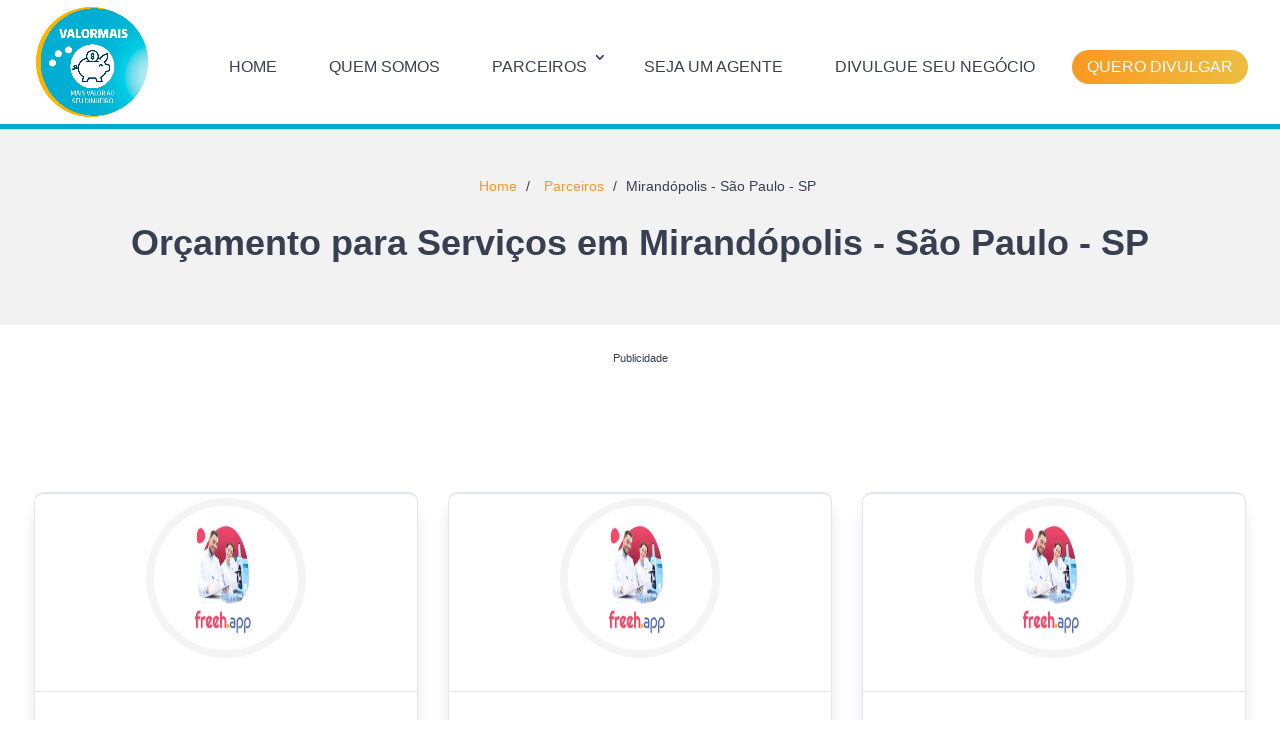

--- FILE ---
content_type: text/html; charset=UTF-8
request_url: https://www.valormais.com.br/bairro/mirandopolis-sao-paulo-sp/
body_size: 24451
content:
<!DOCTYPE html><html lang="pt-BR"><head><script data-no-optimize="1">var litespeed_docref=sessionStorage.getItem("litespeed_docref");litespeed_docref&&(Object.defineProperty(document,"referrer",{get:function(){return litespeed_docref}}),sessionStorage.removeItem("litespeed_docref"));</script> <meta charset="UTF-8" /><meta http-equiv="X-UA-Compatible" content="IE=edge"><link rel="pingback" href="https://www.valormais.com.br/epp/xmlrpc.php" /> <script type="litespeed/javascript">document.documentElement.className='js'</script> <meta name='robots' content='index, follow, max-image-preview:large, max-snippet:-1, max-video-preview:-1' /><title>Consulte Orçamentos em Mirandópolis - São Paulo - SP - ValorMais</title><meta name="description" content="Consulte Orçamentos em Mirandópolis - São Paulo - SP. Agora ficou mais fácil encontrar um profissional próximo a Mirandópolis - São Paulo - SP." /><link rel="canonical" href="https://www.valormais.com.br/bairro/mirandopolis-sao-paulo-sp/" /><link rel="next" href="https://www.valormais.com.br/bairro/mirandopolis-sao-paulo-sp/page/2/" /><meta property="og:locale" content="pt_BR" /><meta property="og:type" content="article" /><meta property="og:title" content="Mirandópolis - São Paulo - SP" /><meta property="og:description" content="Consulte Orçamentos em Mirandópolis - São Paulo - SP. Agora ficou mais fácil encontrar um profissional próximo a Mirandópolis - São Paulo - SP." /><meta property="og:url" content="https://www.valormais.com.br/bairro/mirandopolis-sao-paulo-sp/" /><meta property="og:site_name" content="ValorMais" /><meta property="og:image" content="https://www.valormais.com.br/epp/wp-content/uploads/2024/06/seja-umsnifer-valormais-bg.jpg" /><meta property="og:image:width" content="1920" /><meta property="og:image:height" content="700" /><meta property="og:image:type" content="image/jpeg" /><meta name="twitter:card" content="summary_large_image" /><meta name="twitter:site" content="@reformeconstrua" /> <script type="application/ld+json" class="yoast-schema-graph">{"@context":"https://schema.org","@graph":[{"@type":"CollectionPage","@id":"https://www.valormais.com.br/bairro/mirandopolis-sao-paulo-sp/","url":"https://www.valormais.com.br/bairro/mirandopolis-sao-paulo-sp/","name":"Consulte Orçamentos em Mirandópolis - São Paulo - SP - ValorMais","isPartOf":{"@id":"https://www.valormais.com.br/#website"},"primaryImageOfPage":{"@id":"https://www.valormais.com.br/bairro/mirandopolis-sao-paulo-sp/#primaryimage"},"image":{"@id":"https://www.valormais.com.br/bairro/mirandopolis-sao-paulo-sp/#primaryimage"},"thumbnailUrl":"https://www.valormais.com.br/epp/wp-content/uploads/2022/01/Abo-Grupo-Sanguineo-Novo-Aeroporto-Londrina-Abo-Grupo-Sanguineo.jpg","description":"Consulte Orçamentos em Mirandópolis - São Paulo - SP. Agora ficou mais fácil encontrar um profissional próximo a Mirandópolis - São Paulo - SP.","breadcrumb":{"@id":"https://www.valormais.com.br/bairro/mirandopolis-sao-paulo-sp/#breadcrumb"},"inLanguage":"pt-BR"},{"@type":"ImageObject","inLanguage":"pt-BR","@id":"https://www.valormais.com.br/bairro/mirandopolis-sao-paulo-sp/#primaryimage","url":"https://www.valormais.com.br/epp/wp-content/uploads/2022/01/Abo-Grupo-Sanguineo-Novo-Aeroporto-Londrina-Abo-Grupo-Sanguineo.jpg","contentUrl":"https://www.valormais.com.br/epp/wp-content/uploads/2022/01/Abo-Grupo-Sanguineo-Novo-Aeroporto-Londrina-Abo-Grupo-Sanguineo.jpg","width":720,"height":430,"caption":"Vulvoscopia Vila Maia Guarujá - Vulvoscopia"},{"@type":"BreadcrumbList","@id":"https://www.valormais.com.br/bairro/mirandopolis-sao-paulo-sp/#breadcrumb","itemListElement":[{"@type":"ListItem","position":1,"name":"Home","item":"https://www.valormais.com.br/"},{"@type":"ListItem","position":2,"name":"Parceiros","item":"https://www.valormais.com.br/negocio/"},{"@type":"ListItem","position":3,"name":"Mirandópolis - São Paulo - SP"}]},{"@type":"WebSite","@id":"https://www.valormais.com.br/#website","url":"https://www.valormais.com.br/","name":"ValorMais","description":"Serviços de Marketing Digital","publisher":{"@id":"https://www.valormais.com.br/#organization"},"alternateName":"ValorMais","potentialAction":[{"@type":"SearchAction","target":{"@type":"EntryPoint","urlTemplate":"https://www.valormais.com.br/?s={search_term_string}"},"query-input":{"@type":"PropertyValueSpecification","valueRequired":true,"valueName":"search_term_string"}}],"inLanguage":"pt-BR"},{"@type":"Organization","@id":"https://www.valormais.com.br/#organization","name":"Valormais","url":"https://www.valormais.com.br/","logo":{"@type":"ImageObject","inLanguage":"pt-BR","@id":"https://www.valormais.com.br/#/schema/logo/image/","url":"https://www.valormais.com.br/epp/wp-content/uploads/2024/06/logo-novo-valormais.png","contentUrl":"https://www.valormais.com.br/epp/wp-content/uploads/2024/06/logo-novo-valormais.png","width":410,"height":403,"caption":"Valormais"},"image":{"@id":"https://www.valormais.com.br/#/schema/logo/image/"},"sameAs":["https://www.facebook.com/valormais/","https://x.com/reformeconstrua","https://www.instagram.com/valormaisoficial/"]}]}</script> <link rel='dns-prefetch' href='//use.fontawesome.com' /><link rel='dns-prefetch' href='//valormais.com.br' /><link rel="alternate" type="application/rss+xml" title="Feed para ValorMais &raquo;" href="https://www.valormais.com.br/feed/" /><link rel="alternate" type="application/rss+xml" title="Feed de comentários para ValorMais &raquo;" href="https://www.valormais.com.br/comments/feed/" /><link rel="alternate" type="application/rss+xml" title="Feed para ValorMais &raquo; Mirandópolis - São Paulo - SP Bairro" href="https://www.valormais.com.br/bairro/mirandopolis-sao-paulo-sp/feed/" /><meta content="Master v.1.0" name="generator"/><style id='wp-img-auto-sizes-contain-inline-css' type='text/css'>img:is([sizes=auto i],[sizes^="auto," i]){contain-intrinsic-size:3000px 1500px}
/*# sourceURL=wp-img-auto-sizes-contain-inline-css */</style><style>//valormais.com.br{content-visibility:auto;contain-intrinsic-size:1px 1000px;}</style><link data-optimized="2" rel="stylesheet" href="https://www.valormais.com.br/epp/wp-content/litespeed/css/cb503ce499e793326e2c4da1e574eee5.css?ver=76c7e" /><style id='view_editor_gutenberg_frontend_assets-inline-css' type='text/css'>.wpv-sort-list-dropdown.wpv-sort-list-dropdown-style-default > span.wpv-sort-list,.wpv-sort-list-dropdown.wpv-sort-list-dropdown-style-default .wpv-sort-list-item {border-color: #cdcdcd;}.wpv-sort-list-dropdown.wpv-sort-list-dropdown-style-default .wpv-sort-list-item a {color: #444;background-color: #fff;}.wpv-sort-list-dropdown.wpv-sort-list-dropdown-style-default a:hover,.wpv-sort-list-dropdown.wpv-sort-list-dropdown-style-default a:focus {color: #000;background-color: #eee;}.wpv-sort-list-dropdown.wpv-sort-list-dropdown-style-default .wpv-sort-list-item.wpv-sort-list-current a {color: #000;background-color: #eee;}
.wpv-sort-list-dropdown.wpv-sort-list-dropdown-style-default > span.wpv-sort-list,.wpv-sort-list-dropdown.wpv-sort-list-dropdown-style-default .wpv-sort-list-item {border-color: #cdcdcd;}.wpv-sort-list-dropdown.wpv-sort-list-dropdown-style-default .wpv-sort-list-item a {color: #444;background-color: #fff;}.wpv-sort-list-dropdown.wpv-sort-list-dropdown-style-default a:hover,.wpv-sort-list-dropdown.wpv-sort-list-dropdown-style-default a:focus {color: #000;background-color: #eee;}.wpv-sort-list-dropdown.wpv-sort-list-dropdown-style-default .wpv-sort-list-item.wpv-sort-list-current a {color: #000;background-color: #eee;}.wpv-sort-list-dropdown.wpv-sort-list-dropdown-style-grey > span.wpv-sort-list,.wpv-sort-list-dropdown.wpv-sort-list-dropdown-style-grey .wpv-sort-list-item {border-color: #cdcdcd;}.wpv-sort-list-dropdown.wpv-sort-list-dropdown-style-grey .wpv-sort-list-item a {color: #444;background-color: #eeeeee;}.wpv-sort-list-dropdown.wpv-sort-list-dropdown-style-grey a:hover,.wpv-sort-list-dropdown.wpv-sort-list-dropdown-style-grey a:focus {color: #000;background-color: #e5e5e5;}.wpv-sort-list-dropdown.wpv-sort-list-dropdown-style-grey .wpv-sort-list-item.wpv-sort-list-current a {color: #000;background-color: #e5e5e5;}
.wpv-sort-list-dropdown.wpv-sort-list-dropdown-style-default > span.wpv-sort-list,.wpv-sort-list-dropdown.wpv-sort-list-dropdown-style-default .wpv-sort-list-item {border-color: #cdcdcd;}.wpv-sort-list-dropdown.wpv-sort-list-dropdown-style-default .wpv-sort-list-item a {color: #444;background-color: #fff;}.wpv-sort-list-dropdown.wpv-sort-list-dropdown-style-default a:hover,.wpv-sort-list-dropdown.wpv-sort-list-dropdown-style-default a:focus {color: #000;background-color: #eee;}.wpv-sort-list-dropdown.wpv-sort-list-dropdown-style-default .wpv-sort-list-item.wpv-sort-list-current a {color: #000;background-color: #eee;}.wpv-sort-list-dropdown.wpv-sort-list-dropdown-style-grey > span.wpv-sort-list,.wpv-sort-list-dropdown.wpv-sort-list-dropdown-style-grey .wpv-sort-list-item {border-color: #cdcdcd;}.wpv-sort-list-dropdown.wpv-sort-list-dropdown-style-grey .wpv-sort-list-item a {color: #444;background-color: #eeeeee;}.wpv-sort-list-dropdown.wpv-sort-list-dropdown-style-grey a:hover,.wpv-sort-list-dropdown.wpv-sort-list-dropdown-style-grey a:focus {color: #000;background-color: #e5e5e5;}.wpv-sort-list-dropdown.wpv-sort-list-dropdown-style-grey .wpv-sort-list-item.wpv-sort-list-current a {color: #000;background-color: #e5e5e5;}.wpv-sort-list-dropdown.wpv-sort-list-dropdown-style-blue > span.wpv-sort-list,.wpv-sort-list-dropdown.wpv-sort-list-dropdown-style-blue .wpv-sort-list-item {border-color: #0099cc;}.wpv-sort-list-dropdown.wpv-sort-list-dropdown-style-blue .wpv-sort-list-item a {color: #444;background-color: #cbddeb;}.wpv-sort-list-dropdown.wpv-sort-list-dropdown-style-blue a:hover,.wpv-sort-list-dropdown.wpv-sort-list-dropdown-style-blue a:focus {color: #000;background-color: #95bedd;}.wpv-sort-list-dropdown.wpv-sort-list-dropdown-style-blue .wpv-sort-list-item.wpv-sort-list-current a {color: #000;background-color: #95bedd;}
/*# sourceURL=view_editor_gutenberg_frontend_assets-inline-css */</style><style id='font-awesome-svg-styles-default-inline-css' type='text/css'>.svg-inline--fa {
  display: inline-block;
  height: 1em;
  overflow: visible;
  vertical-align: -.125em;
}
/*# sourceURL=font-awesome-svg-styles-default-inline-css */</style><style id='font-awesome-svg-styles-inline-css' type='text/css'>.wp-block-font-awesome-icon svg::before,
   .wp-rich-text-font-awesome-icon svg::before {content: unset;}
/*# sourceURL=font-awesome-svg-styles-inline-css */</style><link rel='stylesheet' id='font-awesome-official-css' href='https://use.fontawesome.com/releases/v5.15.3/css/all.css' type='text/css' media='all' integrity="sha384-SZXxX4whJ79/gErwcOYf+zWLeJdY/qpuqC4cAa9rOGUstPomtqpuNWT9wdPEn2fk" crossorigin="anonymous" /><link rel='stylesheet' id='font-awesome-official-v4shim-css' href='https://use.fontawesome.com/releases/v5.15.3/css/v4-shims.css' type='text/css' media='all' integrity="sha384-C2B+KlPW+WkR0Ld9loR1x3cXp7asA0iGVodhCoJ4hwrWm/d9qKS59BGisq+2Y0/D" crossorigin="anonymous" /><style id='font-awesome-official-v4shim-inline-css' type='text/css'>@font-face {
font-family: "FontAwesome";
font-display: block;
src: url("https://use.fontawesome.com/releases/v5.15.3/webfonts/fa-brands-400.eot"),
		url("https://use.fontawesome.com/releases/v5.15.3/webfonts/fa-brands-400.eot?#iefix") format("embedded-opentype"),
		url("https://use.fontawesome.com/releases/v5.15.3/webfonts/fa-brands-400.woff2") format("woff2"),
		url("https://use.fontawesome.com/releases/v5.15.3/webfonts/fa-brands-400.woff") format("woff"),
		url("https://use.fontawesome.com/releases/v5.15.3/webfonts/fa-brands-400.ttf") format("truetype"),
		url("https://use.fontawesome.com/releases/v5.15.3/webfonts/fa-brands-400.svg#fontawesome") format("svg");
}

@font-face {
font-family: "FontAwesome";
font-display: block;
src: url("https://use.fontawesome.com/releases/v5.15.3/webfonts/fa-solid-900.eot"),
		url("https://use.fontawesome.com/releases/v5.15.3/webfonts/fa-solid-900.eot?#iefix") format("embedded-opentype"),
		url("https://use.fontawesome.com/releases/v5.15.3/webfonts/fa-solid-900.woff2") format("woff2"),
		url("https://use.fontawesome.com/releases/v5.15.3/webfonts/fa-solid-900.woff") format("woff"),
		url("https://use.fontawesome.com/releases/v5.15.3/webfonts/fa-solid-900.ttf") format("truetype"),
		url("https://use.fontawesome.com/releases/v5.15.3/webfonts/fa-solid-900.svg#fontawesome") format("svg");
}

@font-face {
font-family: "FontAwesome";
font-display: block;
src: url("https://use.fontawesome.com/releases/v5.15.3/webfonts/fa-regular-400.eot"),
		url("https://use.fontawesome.com/releases/v5.15.3/webfonts/fa-regular-400.eot?#iefix") format("embedded-opentype"),
		url("https://use.fontawesome.com/releases/v5.15.3/webfonts/fa-regular-400.woff2") format("woff2"),
		url("https://use.fontawesome.com/releases/v5.15.3/webfonts/fa-regular-400.woff") format("woff"),
		url("https://use.fontawesome.com/releases/v5.15.3/webfonts/fa-regular-400.ttf") format("truetype"),
		url("https://use.fontawesome.com/releases/v5.15.3/webfonts/fa-regular-400.svg#fontawesome") format("svg");
unicode-range: U+F004-F005,U+F007,U+F017,U+F022,U+F024,U+F02E,U+F03E,U+F044,U+F057-F059,U+F06E,U+F070,U+F075,U+F07B-F07C,U+F080,U+F086,U+F089,U+F094,U+F09D,U+F0A0,U+F0A4-F0A7,U+F0C5,U+F0C7-F0C8,U+F0E0,U+F0EB,U+F0F3,U+F0F8,U+F0FE,U+F111,U+F118-F11A,U+F11C,U+F133,U+F144,U+F146,U+F14A,U+F14D-F14E,U+F150-F152,U+F15B-F15C,U+F164-F165,U+F185-F186,U+F191-F192,U+F1AD,U+F1C1-F1C9,U+F1CD,U+F1D8,U+F1E3,U+F1EA,U+F1F6,U+F1F9,U+F20A,U+F247-F249,U+F24D,U+F254-F25B,U+F25D,U+F267,U+F271-F274,U+F279,U+F28B,U+F28D,U+F2B5-F2B6,U+F2B9,U+F2BB,U+F2BD,U+F2C1-F2C2,U+F2D0,U+F2D2,U+F2DC,U+F2ED,U+F328,U+F358-F35B,U+F3A5,U+F3D1,U+F410,U+F4AD;
}
/*# sourceURL=font-awesome-official-v4shim-inline-css */</style> <script type="litespeed/javascript" data-src="https://www.valormais.com.br/epp/wp-includes/js/jquery/jquery.min.js" id="jquery-core-js"></script> <script id="ags-divi-icons-js-extra" type="litespeed/javascript">var ags_divi_icons_config={"pluginDirUrl":"https://www.valormais.com.br/epp/wp-content/plugins/wp-and-divi-icons-pro"}</script> <link rel="https://api.w.org/" href="https://www.valormais.com.br/wp-json/" /><link rel="alternate" title="JSON" type="application/json" href="https://www.valormais.com.br/wp-json/wp/v2/bairro/30923" /><link rel="EditURI" type="application/rsd+xml" title="RSD" href="https://www.valormais.com.br/epp/xmlrpc.php?rsd" /><meta name="generator" content="WordPress 6.9" /><style type="text/css" id="bloody-hamburger-color">.mobile_menu_bar:before { color: #FB9821 !important; }</style><meta name="viewport" content="width=device-width, initial-scale=1.0, maximum-scale=1.0, user-scalable=0" /> <script type="litespeed/javascript">window.addEventListener("load",function(){var c={script:!1,link:!1};function ls(s){if(!['script','link'].includes(s)||c[s]){return}c[s]=!0;var d=document,f=d.getElementsByTagName(s)[0],j=d.createElement(s);if(s==='script'){j.async=!0;j.src='https://www.valormais.com.br/epp/wp-content/plugins/wp-views/vendor/toolset/blocks/public/js/frontend.js?v=1.6.11'}else{j.rel='stylesheet';j.href='https://www.valormais.com.br/epp/wp-content/plugins/wp-views/vendor/toolset/blocks/public/css/style.css?v=1.6.11'}f.parentNode.insertBefore(j,f)};function ex(){ls('script');ls('link')}window.addEventListener("scroll",ex,{once:!0});if(('IntersectionObserver' in window)&&('IntersectionObserverEntry' in window)&&('intersectionRatio' in window.IntersectionObserverEntry.prototype)){var i=0,fb=document.querySelectorAll("[class^='tb-']"),o=new IntersectionObserver(es=>{es.forEach(e=>{o.unobserve(e.target);if(e.intersectionRatio>0){ex();o.disconnect()}else{i++;if(fb.length>i){o.observe(fb[i])}}})});if(fb.length){o.observe(fb[i])}}})</script> <noscript><link rel="stylesheet" href="https://www.valormais.com.br/epp/wp-content/plugins/wp-views/vendor/toolset/blocks/public/css/style.css">
</noscript><style type="text/css" id="custom-background-css">body.custom-background { background-color: #ffffff; }</style> <script type="litespeed/javascript" data-src="https://www.googletagmanager.com/gtag/js?id=UA-20874813-17"></script> <script type="litespeed/javascript">window.dataLayer=window.dataLayer||[];function gtag(){dataLayer.push(arguments)}
gtag('js',new Date());gtag('config','UA-20874813-17')</script>  <script>/*(function(w,d,s,l,i){w[l]=w[l]||[];w[l].push({'gtm.start':
new Date().getTime(),event:'gtm.js'});var f=d.getElementsByTagName(s)[0],
j=d.createElement(s),dl=l!='dataLayer'?'&l='+l:'';j.async=true;j.src=
'https://www.googletagmanager.com/gtm.js?id='+i+dl;f.parentNode.insertBefore(j,f);
})(window,document,'script','dataLayer','GTM-WKRRXB8');*/</script> <meta name="theme-color" content="#ffaa00"><meta name="apple-mobile-web-app-status-bar-style" content="#ffaa00"><link rel="icon" href="https://www.valormais.com.br/epp/wp-content/uploads/2024/06/logo-novo-valormais-150x150.png" sizes="32x32" /><link rel="icon" href="https://www.valormais.com.br/epp/wp-content/uploads/2024/06/logo-novo-valormais-400x403.png" sizes="192x192" /><link rel="apple-touch-icon" href="https://www.valormais.com.br/epp/wp-content/uploads/2024/06/logo-novo-valormais-400x403.png" /><meta name="msapplication-TileImage" content="https://www.valormais.com.br/epp/wp-content/uploads/2024/06/logo-novo-valormais.png" /><style id="et-divi-customizer-cpt-global-cached-inline-styles">body,.et-db #et-boc .et-l .et_pb_column_1_2 .et_quote_content blockquote cite,.et-db #et-boc .et-l .et_pb_column_1_2 .et_link_content a.et_link_main_url,.et-db #et-boc .et-l .et_pb_column_1_3 .et_quote_content blockquote cite,.et-db #et-boc .et-l .et_pb_column_3_8 .et_quote_content blockquote cite,.et-db #et-boc .et-l .et_pb_column_1_4 .et_quote_content blockquote cite,.et-db #et-boc .et-l .et_pb_blog_grid .et_quote_content blockquote cite,.et-db #et-boc .et-l .et_pb_column_1_3 .et_link_content a.et_link_main_url,.et-db #et-boc .et-l .et_pb_column_3_8 .et_link_content a.et_link_main_url,.et-db #et-boc .et-l .et_pb_column_1_4 .et_link_content a.et_link_main_url,.et-db #et-boc .et-l .et_pb_blog_grid .et_link_content a.et_link_main_url,body.et-db #et-boc .et-l .et_pb_bg_layout_light .et_pb_post p,body.et-db #et-boc .et-l .et_pb_bg_layout_dark .et_pb_post p{font-size:20px}.et-db #et-boc .et-l .et_pb_slide_content,.et-db #et-boc .et-l .et_pb_best_value{font-size:22px}body{color:#373f51}h1,.et-db #et-boc .et-l h1,h2,.et-db #et-boc .et-l h2,h3,.et-db #et-boc .et-l h3,h4,.et-db #et-boc .et-l h4,h5,.et-db #et-boc .et-l h5,h6,.et-db #et-boc .et-l h6{color:#373f51}body{line-height:1.5em}#et_search_icon:hover,.mobile_menu_bar:before,.mobile_menu_bar:after,.et_toggle_slide_menu:after,.et-social-icon a:hover,.et_pb_sum,.et-db #et-boc .et-l .et_pb_sum,.et-db #et-boc .et-l .et_pb_pricing li a,.et-db #et-boc .et-l .et_pb_pricing_table_button,.et_overlay:before,.et-db #et-boc .et-l .et_overlay:before,.entry-summary p.price ins,.et-db #et-boc .et-l .entry-summary p.price ins,.et-db #et-boc .et-l .et_pb_member_social_links a:hover,.et_pb_widget li a:hover,.et-db #et-boc .et-l .et_pb_widget li a:hover,.et-db #et-boc .et-l .et_pb_filterable_portfolio .et_pb_portfolio_filters li a.active,.et-db #et-boc .et-l .et_pb_filterable_portfolio .et_pb_portofolio_pagination ul li a.active,.et-db #et-boc .et-l .et_pb_gallery .et_pb_gallery_pagination ul li a.active,.wp-pagenavi span.current,.wp-pagenavi a:hover,.nav-single a,.et-db #et-boc .et-l .nav-single a,.tagged_as a,.et-db #et-boc .et-l .tagged_as a,.posted_in a,.et-db #et-boc .et-l .posted_in a{color:#FB9821}.et-db #et-boc .et-l .et_pb_contact_submit,.et-db #et-boc .et-l .et_password_protected_form .et_submit_button,.et-db #et-boc .et-l .et_pb_bg_layout_light .et_pb_newsletter_button,.et-db #et-boc .et-l .comment-reply-link,.et-db .form-submit #et-boc .et-l .et_pb_button,.et-db #et-boc .et-l .et_pb_bg_layout_light .et_pb_promo_button,.et-db #et-boc .et-l .et_pb_bg_layout_light .et_pb_more_button,.et-db #et-boc .et-l .et_pb_contact p input[type="checkbox"]:checked+label i:before,.et-db #et-boc .et-l .et_pb_bg_layout_light.et_pb_module.et_pb_button{color:#FB9821}.footer-widget h4,.et-db #et-boc .et-l .footer-widget h4{color:#FB9821}.et-search-form,.et-db #et-boc .et-l .et-search-form,.nav li ul,.et-db #et-boc .et-l .nav li ul,.et_mobile_menu,.et-db #et-boc .et-l .et_mobile_menu,.footer-widget li:before,.et-db #et-boc .et-l .footer-widget li:before,.et-db #et-boc .et-l .et_pb_pricing li:before,blockquote,.et-db #et-boc .et-l blockquote{border-color:#FB9821}.et-db #et-boc .et-l .et_pb_counter_amount,.et-db #et-boc .et-l .et_pb_featured_table .et_pb_pricing_heading,.et_quote_content,.et-db #et-boc .et-l .et_quote_content,.et_link_content,.et-db #et-boc .et-l .et_link_content,.et_audio_content,.et-db #et-boc .et-l .et_audio_content,.et-db #et-boc .et-l .et_pb_post_slider.et_pb_bg_layout_dark,.et_slide_in_menu_container,.et-db #et-boc .et-l .et_slide_in_menu_container,.et-db #et-boc .et-l .et_pb_contact p input[type="radio"]:checked+label i:before{background-color:#FB9821}.container,.et-db #et-boc .et-l .container,.et-db #et-boc .et-l .et_pb_row,.et-db #et-boc .et-l .et_pb_slider .et_pb_container,.et-db #et-boc .et-l .et_pb_fullwidth_section .et_pb_title_container,.et-db #et-boc .et-l .et_pb_fullwidth_section .et_pb_title_featured_container,.et-db #et-boc .et-l .et_pb_fullwidth_header:not(.et_pb_fullscreen) .et_pb_fullwidth_header_container{max-width:1366px}.et_boxed_layout #page-container,.et_boxed_layout.et_non_fixed_nav.et_transparent_nav #page-container #top-header,.et_boxed_layout.et_non_fixed_nav.et_transparent_nav #page-container #main-header,.et_fixed_nav.et_boxed_layout #page-container #top-header,.et_fixed_nav.et_boxed_layout #page-container #main-header,.et_boxed_layout #page-container .container,.et_boxed_layout.et-db #et-boc .et-l #page-container .et_pb_row{max-width:1526px}a,.et-db #et-boc .et-l a{color:#fb9821}.et_secondary_nav_enabled #page-container #top-header{background-color:#ffffff!important}#et-secondary-nav li ul{background-color:#ffffff}#top-header,#top-header a{color:#8091a5}.et_header_style_centered .mobile_nav .select_page,.et_header_style_split .mobile_nav .select_page,.et_nav_text_color_light #top-menu>li>a,.et_nav_text_color_dark #top-menu>li>a,#top-menu a,.et_mobile_menu li a,.et-db #et-boc .et-l .et_mobile_menu li a,.et_nav_text_color_light .et_mobile_menu li a,.et-db #et-boc .et-l .et_nav_text_color_light .et_mobile_menu li a,.et_nav_text_color_dark .et_mobile_menu li a,.et-db #et-boc .et-l .et_nav_text_color_dark .et_mobile_menu li a,#et_search_icon:before,.et_search_form_container input,span.et_close_search_field:after,#et-top-navigation .et-cart-info{color:#373f51}.et_search_form_container input::-moz-placeholder{color:#373f51}.et_search_form_container input::-webkit-input-placeholder{color:#373f51}.et_search_form_container input:-ms-input-placeholder{color:#373f51}#main-header .nav li ul a{color:#8091a5}#top-header,#top-header a,#et-secondary-nav li li a,#top-header .et-social-icon a:before{font-size:13px;font-weight:normal;font-style:normal;text-transform:uppercase;text-decoration:none}#top-menu li a{font-size:16px}body.et_vertical_nav .container.et_search_form_container .et-search-form input{font-size:16px!important}#top-menu li a,.et_search_form_container input{font-weight:normal;font-style:normal;text-transform:uppercase;text-decoration:none}.et_search_form_container input::-moz-placeholder{font-weight:normal;font-style:normal;text-transform:uppercase;text-decoration:none}.et_search_form_container input::-webkit-input-placeholder{font-weight:normal;font-style:normal;text-transform:uppercase;text-decoration:none}.et_search_form_container input:-ms-input-placeholder{font-weight:normal;font-style:normal;text-transform:uppercase;text-decoration:none}#top-menu li.current-menu-ancestor>a,#top-menu li.current-menu-item>a,#top-menu li.current_page_item>a{color:#FB9821}#main-footer{background-color:#373f51}#main-footer .footer-widget h4,#main-footer .widget_block h1,#main-footer .widget_block h2,#main-footer .widget_block h3,#main-footer .widget_block h4,#main-footer .widget_block h5,#main-footer .widget_block h6{color:#ffffff}.footer-widget li:before{border-color:#ffffff}.footer-widget,.footer-widget li,.footer-widget li a,#footer-info{font-size:15px}.footer-widget .et_pb_widget div,.footer-widget .et_pb_widget ul,.footer-widget .et_pb_widget ol,.footer-widget .et_pb_widget label{line-height:1.1em}#footer-widgets .footer-widget li:before{top:5.25px}#et-footer-nav{background-color:#373f51}.bottom-nav,.bottom-nav a,.bottom-nav li.current-menu-item a{color:#ffffff}#et-footer-nav .bottom-nav li.current-menu-item a{color:#ffffff}#footer-info,#footer-info a{color:#8091a5}#footer-bottom .et-social-icon a{font-size:19px}#footer-bottom .et-social-icon a{color:#ffffff}body .et_pb_button,body.et-db #et-boc .et-l .et_pb_button{background-color:#FB9821;border-width:3px!important;border-radius:50px;font-weight:normal;font-style:normal;text-transform:uppercase;text-decoration:none;}body.et_pb_button_helper_class .et_pb_button,body.et_pb_button_helper_class.et-db #et-boc .et-l .et_pb_button,body.et_pb_button_helper_class .et_pb_module.et_pb_button,body.et_pb_button_helper_class.et-db #et-boc .et-l .et_pb_module.et_pb_button{color:#ffffff}body .et_pb_bg_layout_light.et_pb_button:hover,body.et-db #et-boc .et-l .et_pb_bg_layout_light.et_pb_button:hover,body .et_pb_bg_layout_light .et_pb_button:hover,body.et-db #et-boc .et-l .et_pb_bg_layout_light .et_pb_button:hover,body .et_pb_button:hover,body.et-db #et-boc .et-l .et_pb_button:hover{color:#FB9821!important;background-color:#f4f4f4;border-color:#FB9821!important;border-radius:50px}h1,.et-db #et-boc .et-l h1,h2,.et-db #et-boc .et-l h2,h3,.et-db #et-boc .et-l h3,h4,.et-db #et-boc .et-l h4,h5,.et-db #et-boc .et-l h5,h6,.et-db #et-boc .et-l h6,.et_quote_content blockquote p,.et-db #et-boc .et-l .et_quote_content blockquote p,.et-db #et-boc .et-l .et_pb_slide_description .et_pb_slide_title{line-height:2em}@media only screen and (min-width:981px){.et-db #et-boc .et-l .et_pb_row{padding:3% 0}#main-footer .footer-widget h4,#main-footer .widget_block h1,#main-footer .widget_block h2,#main-footer .widget_block h3,#main-footer .widget_block h4,#main-footer .widget_block h5,#main-footer .widget_block h6{font-size:17px}.et_header_style_left #et-top-navigation,.et_header_style_split #et-top-navigation{padding:50px 0 0 0}.et_header_style_left #et-top-navigation nav>ul>li>a,.et_header_style_split #et-top-navigation nav>ul>li>a{padding-bottom:50px}.et_header_style_split .centered-inline-logo-wrap{width:100px;margin:-100px 0}.et_header_style_split .centered-inline-logo-wrap #logo{max-height:100px}.et_pb_svg_logo.et_header_style_split .centered-inline-logo-wrap #logo{height:100px}.et_header_style_centered #top-menu>li>a{padding-bottom:18px}.et_header_style_slide #et-top-navigation,.et_header_style_fullscreen #et-top-navigation{padding:41px 0 41px 0!important}.et_header_style_centered #main-header .logo_container{height:100px}#logo{max-height:89%}.et_pb_svg_logo #logo{height:89%}.et_fixed_nav #page-container .et-fixed-header#top-header{background-color:#ffffff!important}.et_fixed_nav #page-container .et-fixed-header#top-header #et-secondary-nav li ul{background-color:#ffffff}.et-fixed-header #top-menu a,.et-fixed-header #et_search_icon:before,.et-fixed-header #et_top_search .et-search-form input,.et-fixed-header .et_search_form_container input,.et-fixed-header .et_close_search_field:after,.et-fixed-header #et-top-navigation .et-cart-info{color:#373f51!important}.et-fixed-header .et_search_form_container input::-moz-placeholder{color:#373f51!important}.et-fixed-header .et_search_form_container input::-webkit-input-placeholder{color:#373f51!important}.et-fixed-header .et_search_form_container input:-ms-input-placeholder{color:#373f51!important}.et-fixed-header #top-menu li.current-menu-ancestor>a,.et-fixed-header #top-menu li.current-menu-item>a,.et-fixed-header #top-menu li.current_page_item>a{color:#FB9821!important}.et-fixed-header#top-header a{color:#8091a5}}@media only screen and (min-width:1707px){.et-db #et-boc .et-l .et_pb_row{padding:51px 0}.et-db #et-boc .et-l .et_pb_section{padding:68px 0}.single.et_pb_pagebuilder_layout.et_full_width_page .et_post_meta_wrapper{padding-top:153px}.et-db #et-boc .et-l .et_pb_fullwidth_section{padding:0}}h1,.et-db #et-boc .et-l h1,h1.et_pb_contact_main_title,.et-db #et-boc .et-l h1.et_pb_contact_main_title,.et_pb_title_container h1,.et-db #et-boc .et-l .et_pb_title_container h1{font-size:36px}h2,.et-db #et-boc .et-l h2,.product .related h2,.et-db #et-boc .et-l .product .related h2,.et-db #et-boc .et-l .et_pb_column_1_2 .et_quote_content blockquote p{font-size:30px}h3,.et-db #et-boc .et-l h3{font-size:26px}h4,.et-db #et-boc .et-l h4,.et-db #et-boc .et-l .et_pb_circle_counter h3,.et-db #et-boc .et-l .et_pb_number_counter h3,.et-db #et-boc .et-l .et_pb_column_1_3 .et_pb_post h2,.et-db #et-boc .et-l .et_pb_column_1_4 .et_pb_post h2,.et-db #et-boc .et-l .et_pb_blog_grid h2,.et-db #et-boc .et-l .et_pb_column_1_3 .et_quote_content blockquote p,.et-db #et-boc .et-l .et_pb_column_3_8 .et_quote_content blockquote p,.et-db #et-boc .et-l .et_pb_column_1_4 .et_quote_content blockquote p,.et-db #et-boc .et-l .et_pb_blog_grid .et_quote_content blockquote p,.et-db #et-boc .et-l .et_pb_column_1_3 .et_link_content h2,.et-db #et-boc .et-l .et_pb_column_3_8 .et_link_content h2,.et-db #et-boc .et-l .et_pb_column_1_4 .et_link_content h2,.et-db #et-boc .et-l .et_pb_blog_grid .et_link_content h2,.et-db #et-boc .et-l .et_pb_column_1_3 .et_audio_content h2,.et-db #et-boc .et-l .et_pb_column_3_8 .et_audio_content h2,.et-db #et-boc .et-l .et_pb_column_1_4 .et_audio_content h2,.et-db #et-boc .et-l .et_pb_blog_grid .et_audio_content h2,.et-db #et-boc .et-l .et_pb_column_3_8 .et_pb_audio_module_content h2,.et-db #et-boc .et-l .et_pb_column_1_3 .et_pb_audio_module_content h2,.et-db #et-boc .et-l .et_pb_gallery_grid .et_pb_gallery_item h3,.et-db #et-boc .et-l .et_pb_portfolio_grid .et_pb_portfolio_item h2,.et-db #et-boc .et-l .et_pb_filterable_portfolio_grid .et_pb_portfolio_item h2{font-size:21px}h5,.et-db #et-boc .et-l h5{font-size:19px}h6,.et-db #et-boc .et-l h6{font-size:16px}.et-db #et-boc .et-l .et_pb_slide_description .et_pb_slide_title{font-size:55px}.et-db #et-boc .et-l .et_pb_gallery_grid .et_pb_gallery_item h3,.et-db #et-boc .et-l .et_pb_portfolio_grid .et_pb_portfolio_item h2,.et-db #et-boc .et-l .et_pb_filterable_portfolio_grid .et_pb_portfolio_item h2,.et-db #et-boc .et-l .et_pb_column_1_4 .et_pb_audio_module_content h2{font-size:19px}@media only screen and (max-width:980px){h1,.et-db #et-boc .et-l h1{font-size:37px}h2,.et-db #et-boc .et-l h2,.product .related h2,.et-db #et-boc .et-l .product .related h2,.et-db #et-boc .et-l .et_pb_column_1_2 .et_quote_content blockquote p{font-size:31px}h3,.et-db #et-boc .et-l h3{font-size:27px}.et-db #et-boc .et-l h4,.et-db #et-boc .et-l .et_pb_circle_counter h3,.et-db #et-boc .et-l .et_pb_number_counter h3,.et-db #et-boc .et-l .et_pb_column_1_3 .et_pb_post h2,.et-db #et-boc .et-l .et_pb_column_1_4 .et_pb_post h2,.et-db #et-boc .et-l .et_pb_blog_grid h2,.et-db #et-boc .et-l .et_pb_column_1_3 .et_quote_content blockquote p,.et-db #et-boc .et-l .et_pb_column_3_8 .et_quote_content blockquote p,.et-db #et-boc .et-l .et_pb_column_1_4 .et_quote_content blockquote p,.et-db #et-boc .et-l .et_pb_blog_grid .et_quote_content blockquote p,.et-db #et-boc .et-l .et_pb_column_1_3 .et_link_content h2,.et-db #et-boc .et-l .et_pb_column_3_8 .et_link_content h2,.et-db #et-boc .et-l .et_pb_column_1_4 .et_link_content h2,.et-db #et-boc .et-l .et_pb_blog_grid .et_link_content h2,.et-db #et-boc .et-l .et_pb_column_1_3 .et_audio_content h2,.et-db #et-boc .et-l .et_pb_column_3_8 .et_audio_content h2,.et-db #et-boc .et-l .et_pb_column_1_4 .et_audio_content h2,.et-db #et-boc .et-l .et_pb_blog_grid .et_audio_content h2,.et-db #et-boc .et-l .et_pb_column_3_8 .et_pb_audio_module_content h2,.et-db #et-boc .et-l .et_pb_column_1_3 .et_pb_audio_module_content h2,.et-db #et-boc .et-l .et_pb_gallery_grid .et_pb_gallery_item h3,.et-db #et-boc .et-l .et_pb_portfolio_grid .et_pb_portfolio_item h2,.et-db #et-boc .et-l .et_pb_filterable_portfolio_grid .et_pb_portfolio_item h2{font-size:22px}.et-db #et-boc .et-l .et_pb_slider.et_pb_module .et_pb_slides .et_pb_slide_description .et_pb_slide_title{font-size:56px}.et-db #et-boc .et-l .et_pb_gallery_grid .et_pb_gallery_item h3,.et-db #et-boc .et-l .et_pb_portfolio_grid .et_pb_portfolio_item h2,.et-db #et-boc .et-l .et_pb_filterable_portfolio_grid .et_pb_portfolio_item h2,.et-db #et-boc .et-l .et_pb_column_1_4 .et_pb_audio_module_content h2{font-size:19px}h5,.et-db #et-boc .et-l h5{font-size:19px}h6,.et-db #et-boc .et-l h6{font-size:17px}}@media only screen and (max-width:767px){h1,.et-db #et-boc .et-l h1{font-size:40px}h2,.et-db #et-boc .et-l h2,.product .related h2,.et-db #et-boc .et-l .product .related h2,.et-db #et-boc .et-l .et_pb_column_1_2 .et_quote_content blockquote p{font-size:34px}h3,.et-db #et-boc .et-l h3{font-size:29px}h4,.et-db #et-boc .et-l h4,.et-db #et-boc .et-l .et_pb_circle_counter h3,.et-db #et-boc .et-l .et_pb_number_counter h3,.et-db #et-boc .et-l .et_pb_column_1_3 .et_pb_post h2,.et-db #et-boc .et-l .et_pb_column_1_4 .et_pb_post h2,.et-db #et-boc .et-l .et_pb_blog_grid h2,.et-db #et-boc .et-l .et_pb_column_1_3 .et_quote_content blockquote p,.et-db #et-boc .et-l .et_pb_column_3_8 .et_quote_content blockquote p,.et-db #et-boc .et-l .et_pb_column_1_4 .et_quote_content blockquote p,.et-db #et-boc .et-l .et_pb_blog_grid .et_quote_content blockquote p,.et-db #et-boc .et-l .et_pb_column_1_3 .et_link_content h2,.et-db #et-boc .et-l .et_pb_column_3_8 .et_link_content h2,.et-db #et-boc .et-l .et_pb_column_1_4 .et_link_content h2,.et-db #et-boc .et-l .et_pb_blog_grid .et_link_content h2,.et-db #et-boc .et-l .et_pb_column_1_3 .et_audio_content h2,.et-db #et-boc .et-l .et_pb_column_3_8 .et_audio_content h2,.et-db #et-boc .et-l .et_pb_column_1_4 .et_audio_content h2,.et-db #et-boc .et-l .et_pb_blog_grid .et_audio_content h2,.et-db #et-boc .et-l .et_pb_column_3_8 .et_pb_audio_module_content h2,.et-db #et-boc .et-l .et_pb_column_1_3 .et_pb_audio_module_content h2,.et-db #et-boc .et-l .et_pb_gallery_grid .et_pb_gallery_item h3,.et-db #et-boc .et-l .et_pb_portfolio_grid .et_pb_portfolio_item h2,.et-db #et-boc .et-l .et_pb_filterable_portfolio_grid .et_pb_portfolio_item h2{font-size:24px}.et-db #et-boc .et-l .et_pb_slider.et_pb_module .et_pb_slides .et_pb_slide_description .et_pb_slide_title{font-size:61px}.et-db #et-boc .et-l .et_pb_gallery_grid .et_pb_gallery_item h3,.et-db #et-boc .et-l .et_pb_portfolio_grid .et_pb_portfolio_item h2,.et-db #et-boc .et-l .et_pb_filterable_portfolio_grid .et_pb_portfolio_item h2,.et-db #et-boc .et-l .et_pb_column_1_4 .et_pb_audio_module_content h2{font-size:21px}h5,.et-db #et-boc .et-l h5{font-size:21px}h6,.et-db #et-boc .et-l h6{font-size:18px}.et-db #et-boc .et-l .et_pb_section{padding:22px 0}.et-db #et-boc .et-l .et_pb_section.et_pb_fullwidth_section{padding:0}}	h1,.et-db #et-boc .et-l h1,h2,.et-db #et-boc .et-l h2,h3,.et-db #et-boc .et-l h3,h4,.et-db #et-boc .et-l h4,h5,.et-db #et-boc .et-l h5,h6,.et-db #et-boc .et-l h6{font-family:'Source Sans Pro',sans-serif}body,input,.et-db #et-boc .et-l input,textarea,.et-db #et-boc .et-l textarea,select,.et-db #et-boc .et-l select{font-family:'Source Sans Pro',sans-serif}.et-db #et-boc .et-l .et_pb_button{font-family:'Ubuntu',sans-serif}#main-header,#et-top-navigation{font-family:'Source Sans Pro',sans-serif}</style><style id='global-styles-inline-css' type='text/css'>:root{--wp--preset--aspect-ratio--square: 1;--wp--preset--aspect-ratio--4-3: 4/3;--wp--preset--aspect-ratio--3-4: 3/4;--wp--preset--aspect-ratio--3-2: 3/2;--wp--preset--aspect-ratio--2-3: 2/3;--wp--preset--aspect-ratio--16-9: 16/9;--wp--preset--aspect-ratio--9-16: 9/16;--wp--preset--color--black: #000000;--wp--preset--color--cyan-bluish-gray: #abb8c3;--wp--preset--color--white: #ffffff;--wp--preset--color--pale-pink: #f78da7;--wp--preset--color--vivid-red: #cf2e2e;--wp--preset--color--luminous-vivid-orange: #ff6900;--wp--preset--color--luminous-vivid-amber: #fcb900;--wp--preset--color--light-green-cyan: #7bdcb5;--wp--preset--color--vivid-green-cyan: #00d084;--wp--preset--color--pale-cyan-blue: #8ed1fc;--wp--preset--color--vivid-cyan-blue: #0693e3;--wp--preset--color--vivid-purple: #9b51e0;--wp--preset--gradient--vivid-cyan-blue-to-vivid-purple: linear-gradient(135deg,rgb(6,147,227) 0%,rgb(155,81,224) 100%);--wp--preset--gradient--light-green-cyan-to-vivid-green-cyan: linear-gradient(135deg,rgb(122,220,180) 0%,rgb(0,208,130) 100%);--wp--preset--gradient--luminous-vivid-amber-to-luminous-vivid-orange: linear-gradient(135deg,rgb(252,185,0) 0%,rgb(255,105,0) 100%);--wp--preset--gradient--luminous-vivid-orange-to-vivid-red: linear-gradient(135deg,rgb(255,105,0) 0%,rgb(207,46,46) 100%);--wp--preset--gradient--very-light-gray-to-cyan-bluish-gray: linear-gradient(135deg,rgb(238,238,238) 0%,rgb(169,184,195) 100%);--wp--preset--gradient--cool-to-warm-spectrum: linear-gradient(135deg,rgb(74,234,220) 0%,rgb(151,120,209) 20%,rgb(207,42,186) 40%,rgb(238,44,130) 60%,rgb(251,105,98) 80%,rgb(254,248,76) 100%);--wp--preset--gradient--blush-light-purple: linear-gradient(135deg,rgb(255,206,236) 0%,rgb(152,150,240) 100%);--wp--preset--gradient--blush-bordeaux: linear-gradient(135deg,rgb(254,205,165) 0%,rgb(254,45,45) 50%,rgb(107,0,62) 100%);--wp--preset--gradient--luminous-dusk: linear-gradient(135deg,rgb(255,203,112) 0%,rgb(199,81,192) 50%,rgb(65,88,208) 100%);--wp--preset--gradient--pale-ocean: linear-gradient(135deg,rgb(255,245,203) 0%,rgb(182,227,212) 50%,rgb(51,167,181) 100%);--wp--preset--gradient--electric-grass: linear-gradient(135deg,rgb(202,248,128) 0%,rgb(113,206,126) 100%);--wp--preset--gradient--midnight: linear-gradient(135deg,rgb(2,3,129) 0%,rgb(40,116,252) 100%);--wp--preset--font-size--small: 13px;--wp--preset--font-size--medium: 20px;--wp--preset--font-size--large: 36px;--wp--preset--font-size--x-large: 42px;--wp--preset--spacing--20: 0.44rem;--wp--preset--spacing--30: 0.67rem;--wp--preset--spacing--40: 1rem;--wp--preset--spacing--50: 1.5rem;--wp--preset--spacing--60: 2.25rem;--wp--preset--spacing--70: 3.38rem;--wp--preset--spacing--80: 5.06rem;--wp--preset--shadow--natural: 6px 6px 9px rgba(0, 0, 0, 0.2);--wp--preset--shadow--deep: 12px 12px 50px rgba(0, 0, 0, 0.4);--wp--preset--shadow--sharp: 6px 6px 0px rgba(0, 0, 0, 0.2);--wp--preset--shadow--outlined: 6px 6px 0px -3px rgb(255, 255, 255), 6px 6px rgb(0, 0, 0);--wp--preset--shadow--crisp: 6px 6px 0px rgb(0, 0, 0);}:root { --wp--style--global--content-size: 823px;--wp--style--global--wide-size: 1080px; }:where(body) { margin: 0; }.wp-site-blocks > .alignleft { float: left; margin-right: 2em; }.wp-site-blocks > .alignright { float: right; margin-left: 2em; }.wp-site-blocks > .aligncenter { justify-content: center; margin-left: auto; margin-right: auto; }:where(.is-layout-flex){gap: 0.5em;}:where(.is-layout-grid){gap: 0.5em;}.is-layout-flow > .alignleft{float: left;margin-inline-start: 0;margin-inline-end: 2em;}.is-layout-flow > .alignright{float: right;margin-inline-start: 2em;margin-inline-end: 0;}.is-layout-flow > .aligncenter{margin-left: auto !important;margin-right: auto !important;}.is-layout-constrained > .alignleft{float: left;margin-inline-start: 0;margin-inline-end: 2em;}.is-layout-constrained > .alignright{float: right;margin-inline-start: 2em;margin-inline-end: 0;}.is-layout-constrained > .aligncenter{margin-left: auto !important;margin-right: auto !important;}.is-layout-constrained > :where(:not(.alignleft):not(.alignright):not(.alignfull)){max-width: var(--wp--style--global--content-size);margin-left: auto !important;margin-right: auto !important;}.is-layout-constrained > .alignwide{max-width: var(--wp--style--global--wide-size);}body .is-layout-flex{display: flex;}.is-layout-flex{flex-wrap: wrap;align-items: center;}.is-layout-flex > :is(*, div){margin: 0;}body .is-layout-grid{display: grid;}.is-layout-grid > :is(*, div){margin: 0;}body{padding-top: 0px;padding-right: 0px;padding-bottom: 0px;padding-left: 0px;}a:where(:not(.wp-element-button)){text-decoration: underline;}:root :where(.wp-element-button, .wp-block-button__link){background-color: #32373c;border-width: 0;color: #fff;font-family: inherit;font-size: inherit;font-style: inherit;font-weight: inherit;letter-spacing: inherit;line-height: inherit;padding-top: calc(0.667em + 2px);padding-right: calc(1.333em + 2px);padding-bottom: calc(0.667em + 2px);padding-left: calc(1.333em + 2px);text-decoration: none;text-transform: inherit;}.has-black-color{color: var(--wp--preset--color--black) !important;}.has-cyan-bluish-gray-color{color: var(--wp--preset--color--cyan-bluish-gray) !important;}.has-white-color{color: var(--wp--preset--color--white) !important;}.has-pale-pink-color{color: var(--wp--preset--color--pale-pink) !important;}.has-vivid-red-color{color: var(--wp--preset--color--vivid-red) !important;}.has-luminous-vivid-orange-color{color: var(--wp--preset--color--luminous-vivid-orange) !important;}.has-luminous-vivid-amber-color{color: var(--wp--preset--color--luminous-vivid-amber) !important;}.has-light-green-cyan-color{color: var(--wp--preset--color--light-green-cyan) !important;}.has-vivid-green-cyan-color{color: var(--wp--preset--color--vivid-green-cyan) !important;}.has-pale-cyan-blue-color{color: var(--wp--preset--color--pale-cyan-blue) !important;}.has-vivid-cyan-blue-color{color: var(--wp--preset--color--vivid-cyan-blue) !important;}.has-vivid-purple-color{color: var(--wp--preset--color--vivid-purple) !important;}.has-black-background-color{background-color: var(--wp--preset--color--black) !important;}.has-cyan-bluish-gray-background-color{background-color: var(--wp--preset--color--cyan-bluish-gray) !important;}.has-white-background-color{background-color: var(--wp--preset--color--white) !important;}.has-pale-pink-background-color{background-color: var(--wp--preset--color--pale-pink) !important;}.has-vivid-red-background-color{background-color: var(--wp--preset--color--vivid-red) !important;}.has-luminous-vivid-orange-background-color{background-color: var(--wp--preset--color--luminous-vivid-orange) !important;}.has-luminous-vivid-amber-background-color{background-color: var(--wp--preset--color--luminous-vivid-amber) !important;}.has-light-green-cyan-background-color{background-color: var(--wp--preset--color--light-green-cyan) !important;}.has-vivid-green-cyan-background-color{background-color: var(--wp--preset--color--vivid-green-cyan) !important;}.has-pale-cyan-blue-background-color{background-color: var(--wp--preset--color--pale-cyan-blue) !important;}.has-vivid-cyan-blue-background-color{background-color: var(--wp--preset--color--vivid-cyan-blue) !important;}.has-vivid-purple-background-color{background-color: var(--wp--preset--color--vivid-purple) !important;}.has-black-border-color{border-color: var(--wp--preset--color--black) !important;}.has-cyan-bluish-gray-border-color{border-color: var(--wp--preset--color--cyan-bluish-gray) !important;}.has-white-border-color{border-color: var(--wp--preset--color--white) !important;}.has-pale-pink-border-color{border-color: var(--wp--preset--color--pale-pink) !important;}.has-vivid-red-border-color{border-color: var(--wp--preset--color--vivid-red) !important;}.has-luminous-vivid-orange-border-color{border-color: var(--wp--preset--color--luminous-vivid-orange) !important;}.has-luminous-vivid-amber-border-color{border-color: var(--wp--preset--color--luminous-vivid-amber) !important;}.has-light-green-cyan-border-color{border-color: var(--wp--preset--color--light-green-cyan) !important;}.has-vivid-green-cyan-border-color{border-color: var(--wp--preset--color--vivid-green-cyan) !important;}.has-pale-cyan-blue-border-color{border-color: var(--wp--preset--color--pale-cyan-blue) !important;}.has-vivid-cyan-blue-border-color{border-color: var(--wp--preset--color--vivid-cyan-blue) !important;}.has-vivid-purple-border-color{border-color: var(--wp--preset--color--vivid-purple) !important;}.has-vivid-cyan-blue-to-vivid-purple-gradient-background{background: var(--wp--preset--gradient--vivid-cyan-blue-to-vivid-purple) !important;}.has-light-green-cyan-to-vivid-green-cyan-gradient-background{background: var(--wp--preset--gradient--light-green-cyan-to-vivid-green-cyan) !important;}.has-luminous-vivid-amber-to-luminous-vivid-orange-gradient-background{background: var(--wp--preset--gradient--luminous-vivid-amber-to-luminous-vivid-orange) !important;}.has-luminous-vivid-orange-to-vivid-red-gradient-background{background: var(--wp--preset--gradient--luminous-vivid-orange-to-vivid-red) !important;}.has-very-light-gray-to-cyan-bluish-gray-gradient-background{background: var(--wp--preset--gradient--very-light-gray-to-cyan-bluish-gray) !important;}.has-cool-to-warm-spectrum-gradient-background{background: var(--wp--preset--gradient--cool-to-warm-spectrum) !important;}.has-blush-light-purple-gradient-background{background: var(--wp--preset--gradient--blush-light-purple) !important;}.has-blush-bordeaux-gradient-background{background: var(--wp--preset--gradient--blush-bordeaux) !important;}.has-luminous-dusk-gradient-background{background: var(--wp--preset--gradient--luminous-dusk) !important;}.has-pale-ocean-gradient-background{background: var(--wp--preset--gradient--pale-ocean) !important;}.has-electric-grass-gradient-background{background: var(--wp--preset--gradient--electric-grass) !important;}.has-midnight-gradient-background{background: var(--wp--preset--gradient--midnight) !important;}.has-small-font-size{font-size: var(--wp--preset--font-size--small) !important;}.has-medium-font-size{font-size: var(--wp--preset--font-size--medium) !important;}.has-large-font-size{font-size: var(--wp--preset--font-size--large) !important;}.has-x-large-font-size{font-size: var(--wp--preset--font-size--x-large) !important;}
/*# sourceURL=global-styles-inline-css */</style><style id='wp-block-library-inline-css' type='text/css'>/*wp_block_styles_on_demand_placeholder:696df1109026f*/
/*# sourceURL=wp-block-library-inline-css */</style></head><body class="archive tax-bairro term-mirandopolis-sao-paulo-sp term-30923 custom-background wp-theme-Divi wp-child-theme-Master et_button_no_icon et_pb_button_helper_class et_fullwidth_nav et_fullwidth_secondary_nav et_non_fixed_nav et_show_nav et_primary_nav_dropdown_animation_fade et_secondary_nav_dropdown_animation_fade et_header_style_left et_pb_footer_columns1 et_cover_background et_pb_gutter osx et_pb_gutters2 et_pb_pagebuilder_layout et_right_sidebar et_divi_theme et-db"><div id="page-container"><header id="main-header" data-height-onload="100"><div class="container clearfix et_menu_container"><div class="logo_container">
<span class="logo_helper"></span>
<a href="https://www.valormais.com.br/">
<img data-lazyloaded="1" src="[data-uri]" data-src="https://www.valormais.com.br/epp/wp-content/uploads/2024/06/logo-novo-valormais.png" width="410" height="403" alt="ValorMais" id="logo" data-height-percentage="89" />
</a></div><div id="et-top-navigation" data-height="100" data-fixed-height="40"><nav id="top-menu-nav"><ul id="top-menu" class="nav"><li id="menu-item-1151" class="menu-item menu-item-type-post_type menu-item-object-page menu-item-home menu-item-1151"><a href="https://www.valormais.com.br/">Home</a></li><li id="menu-item-39159" class="menu-item menu-item-type-post_type menu-item-object-page menu-item-39159"><a href="https://www.valormais.com.br/quem-somos/">Quem Somos</a></li><li id="menu-item-25756" class="mega-menu menu-item menu-item-type-custom menu-item-object-custom menu-item-has-children menu-item-25756"><a href="https://www.valormais.com.br/negocio">Parceiros</a><ul class="sub-menu"><li id="menu-item-41583" class="menu-item menu-item-type-taxonomy menu-item-object-category menu-item-41583"><a href="https://www.valormais.com.br/medicos-e-clinicas/">Médicos e Clínicas</a></li><li id="menu-item-41584" class="menu-item menu-item-type-taxonomy menu-item-object-category menu-item-41584"><a href="https://www.valormais.com.br/oficinas-mecanicas/">Oficinas Mecânicas</a></li><li id="menu-item-41585" class="menu-item menu-item-type-taxonomy menu-item-object-category menu-item-41585"><a href="https://www.valormais.com.br/chaveiro/">Chaveiro</a></li><li id="menu-item-41586" class="menu-item menu-item-type-taxonomy menu-item-object-category menu-item-41586"><a href="https://www.valormais.com.br/servicos-e-manutencao-veicular/">Serviços e Manutenção Veicular</a></li><li id="menu-item-41587" class="menu-item menu-item-type-taxonomy menu-item-object-category menu-item-41587"><a href="https://www.valormais.com.br/clinicas-medicos-e-terapias/">Clínicas, Médicos e Terapias</a></li><li id="menu-item-41588" class="menu-item menu-item-type-taxonomy menu-item-object-category menu-item-41588"><a href="https://www.valormais.com.br/manutencao-de-elevadores/">Manutenção de Elevadores</a></li><li id="menu-item-41589" class="menu-item menu-item-type-taxonomy menu-item-object-category menu-item-41589"><a href="https://www.valormais.com.br/celulares-tablets-e-smartphones/">Celulares, Tablets e Smartphones</a></li><li id="menu-item-41590" class="menu-item menu-item-type-taxonomy menu-item-object-category menu-item-41590"><a href="https://www.valormais.com.br/aguas-esgotos-e-saneamento/">Águas, Esgotos e Saneamento</a></li><li id="menu-item-41591" class="menu-item menu-item-type-taxonomy menu-item-object-category menu-item-41591"><a href="https://www.valormais.com.br/acabamentos-para-construcao-e-reformas/">Acabamentos para Construção e Reformas</a></li><li id="menu-item-41592" class="menu-item menu-item-type-taxonomy menu-item-object-category menu-item-41592"><a href="https://www.valormais.com.br/servicos-para-eventos-e-festas/">Serviços para Eventos e Festas</a></li><li id="menu-item-41594" class="menu-item menu-item-type-taxonomy menu-item-object-category menu-item-41594"><a href="https://www.valormais.com.br/detetives/">Detetives</a></li><li id="menu-item-41599" class="menu-item menu-item-type-custom menu-item-object-custom menu-item-41599"><a href="https://www.valormais.com.br/negocio">Todas Categorias</a></li></ul></li><li id="menu-item-47628" class="menu-item menu-item-type-post_type menu-item-object-page menu-item-47628"><a href="https://www.valormais.com.br/seja-um-agente/">Seja um Agente</a></li><li id="menu-item-47719" class="menu-item menu-item-type-post_type menu-item-object-page menu-item-47719"><a href="https://www.valormais.com.br/venda-pelo-google/">Divulgue seu Negócio</a></li><li id="menu-item-26198" class="divulgar menu-item menu-item-type-post_type menu-item-object-page menu-item-26198"><a href="https://www.valormais.com.br/anuncie/">Quero Divulgar</a></li></ul></nav><div id="et_mobile_nav_menu"><div class="mobile_nav closed">
<span class="select_page">Escolha uma Página</span>
<span class="mobile_menu_bar mobile_menu_bar_toggle"></span></div></div></div></div></header><div id="et-main-area"><div id="main-content"><div id="et-boc" class="secao-archive"><div class="et-l"><div class="et_pb_section et_pb_section_full et_pb_with_background et_section_regular"><div class="et_pb_row et_pb_row_full" style="width: 95%;"><div class="et_pb_column et_pb_column_4_4 et_pb_column_full  et_pb_css_mix_blend_mode_passthrough et-last-child"><div class="et_pb_module et_pb_text et_pb_text_full  et_pb_text_align_left et_pb_bg_layout_light"><div class="et_pb_text_inner"><p id="breadcrumbs"><span><span><a href="https://www.valormais.com.br/">Home</a></span> / <span><a href="https://www.valormais.com.br/negocio/">Parceiros</a></span> / <span class="breadcrumb_last" aria-current="page">Mirandópolis - São Paulo - SP</span></span></p></div><div class="et_pb_text_inner"><h1>
Orçamento para Serviços em 						Mirandópolis - São Paulo - SP</h1></div></div></div></div></div><div class="ads" style="padding: 15px 0 30px 0; clear:both;background:#fff;"><center>
<span style="padding:10px; font-size:11px;">Publicidade</span>
<br> <script type="litespeed/javascript" data-src="https://pagead2.googlesyndication.com/pagead/js/adsbygoogle.js?client=ca-pub-2510054487454251"
     crossorigin="anonymous"></script> 
<ins class="adsbygoogle"
style="display:block"
data-ad-client="ca-pub-2510054487454251"
data-ad-slot="5811488726"
data-ad-format="auto"
data-full-width-responsive="true"></ins> <script type="litespeed/javascript">(adsbygoogle=window.adsbygoogle||[]).push({})</script> </center></div><style>#main-header,.et_pb_section.et_pb_section_1.et_section_regular{z-index: 1;}</style><div class="et_pb_section et_pb_section_1 et_section_regular" ><div class="et_pb_row et_pb_row_0 et_pb_equal_columns"><div class="et_pb_column et_pb_column_4_4 et_pb_column_0  et_pb_css_mix_blend_mode_passthrough et-last-child"><div class="et_pb_module toolset_divi_view toolset_divi_view_0"><div class="et_pb_module_inner"><form autocomplete="off" name="wpv-filter-25838" action="/bairro/mirandopolis-sao-paulo-sp/?wpv_view_count=25838" method="get" class="wpv-filter-form js-wpv-filter-form js-wpv-filter-form-25838 js-wpv-form-full" data-viewnumber="25838" data-viewid="25838" data-viewhash="eyJuYW1lIjoiYXJxdWl2b3NfMDIiLCJpZCI6MjU4Mzh9" data-viewwidgetid="0" data-orderby="" data-order="" data-orderbyas="" data-orderbysecond="" data-ordersecond="" data-parametric="{&quot;query&quot;:&quot;normal&quot;,&quot;id&quot;:25838,&quot;view_id&quot;:25838,&quot;widget_id&quot;:0,&quot;view_hash&quot;:&quot;25838&quot;,&quot;action&quot;:&quot;\/bairro\/mirandopolis-sao-paulo-sp\/?wpv_view_count=25838&quot;,&quot;sort&quot;:{&quot;orderby&quot;:&quot;&quot;,&quot;order&quot;:&quot;&quot;,&quot;orderby_as&quot;:&quot;&quot;,&quot;orderby_second&quot;:&quot;&quot;,&quot;order_second&quot;:&quot;&quot;},&quot;orderby&quot;:&quot;&quot;,&quot;order&quot;:&quot;&quot;,&quot;orderby_as&quot;:&quot;&quot;,&quot;orderby_second&quot;:&quot;&quot;,&quot;order_second&quot;:&quot;&quot;,&quot;ajax_form&quot;:&quot;&quot;,&quot;ajax_results&quot;:&quot;&quot;,&quot;effect&quot;:&quot;fade&quot;,&quot;prebefore&quot;:&quot;&quot;,&quot;before&quot;:&quot;&quot;,&quot;after&quot;:&quot;&quot;,&quot;attributes&quot;:{&quot;id&quot;:25838},&quot;environment&quot;:{&quot;current_post_id&quot;:40795,&quot;parent_post_id&quot;:40795,&quot;parent_term_id&quot;:0,&quot;parent_user_id&quot;:0,&quot;archive&quot;:{&quot;type&quot;:&quot;taxonomy&quot;,&quot;name&quot;:&quot;bairro&quot;,&quot;data&quot;:{&quot;taxonomy&quot;:&quot;bairro&quot;,&quot;term&quot;:&quot;mirandopolis-sao-paulo-sp&quot;,&quot;term_id&quot;:30923}}},&quot;loop&quot;:{&quot;type&quot;:&quot;&quot;,&quot;name&quot;:&quot;&quot;,&quot;data&quot;:[],&quot;id&quot;:0}}" data-attributes="{&quot;id&quot;:25838}" data-environment="{&quot;current_post_id&quot;:40795,&quot;parent_post_id&quot;:40795,&quot;parent_term_id&quot;:0,&quot;parent_user_id&quot;:0,&quot;archive&quot;:{&quot;type&quot;:&quot;taxonomy&quot;,&quot;name&quot;:&quot;bairro&quot;,&quot;data&quot;:{&quot;taxonomy&quot;:&quot;bairro&quot;,&quot;term&quot;:&quot;mirandopolis-sao-paulo-sp&quot;,&quot;term_id&quot;:30923}}}"><input type="hidden" class="js-wpv-dps-filter-data js-wpv-filter-data-for-this-form" data-action="/bairro/mirandopolis-sao-paulo-sp/?wpv_view_count=25838" data-page="1" data-ajax="disable" data-effect="fade" data-maxpages="1" data-ajaxprebefore="" data-ajaxbefore="" data-ajaxafter="" /><input class="wpv_view_count wpv_view_count-25838" type="hidden" name="wpv_view_count" value="25838" /></form><div id="wpv-view-layout-25838" class="js-wpv-view-layout js-wpv-layout-responsive js-wpv-view-layout-25838" data-viewnumber="25838" data-pagination="{&quot;id&quot;:25838,&quot;query&quot;:&quot;normal&quot;,&quot;type&quot;:&quot;paged&quot;,&quot;effect&quot;:&quot;fade&quot;,&quot;duration&quot;:&quot;500&quot;,&quot;speed&quot;:&quot;5&quot;,&quot;pause_on_hover&quot;:&quot;disabled&quot;,&quot;stop_rollover&quot;:&quot;false&quot;,&quot;cache_pages&quot;:&quot;enabled&quot;,&quot;preload_images&quot;:&quot;enabled&quot;,&quot;preload_pages&quot;:&quot;enabled&quot;,&quot;preload_reach&quot;:&quot;2&quot;,&quot;spinner&quot;:&quot;builtin&quot;,&quot;spinner_image&quot;:&quot;https://valormais.com.br/epp/wp-content/plugins/wp-views/embedded/res/img/ajax-loader4.svg&quot;,&quot;callback_next&quot;:&quot;&quot;,&quot;manage_history&quot;:&quot;disabled&quot;,&quot;has_controls_in_form&quot;:&quot;disabled&quot;,&quot;infinite_tolerance&quot;:&quot;1080&quot;,&quot;max_pages&quot;:1,&quot;page&quot;:1,&quot;base_permalink&quot;:&quot;/bairro/mirandopolis-sao-paulo-sp/?wpv_view_count=25838&amp;wpv_paged=WPV_PAGE_NUM&quot;,&quot;loop&quot;:{&quot;type&quot;:&quot;&quot;,&quot;name&quot;:&quot;&quot;,&quot;data&quot;:[],&quot;id&quot;:0}}" data-permalink="/bairro/mirandopolis-sao-paulo-sp/?wpv_view_count=25838"><div class="wpv-loop js-wpv-loop"><div class="row "><div class="col-md-4"><div class="et_pb_section et_pb_section_2 et_pb_with_background et_section_regular" ><div class="et_pb_row et_pb_row_1 card et_pb_equal_columns"><div class="et_pb_column et_pb_column_4_4 et_pb_column_1  et_pb_css_mix_blend_mode_passthrough et-last-child"><div class="et_pb_with_border et_pb_module et_pb_text et_pb_text_0  et_pb_text_align_left et_pb_bg_layout_light"><div class="et_pb_text_inner"><img data-lazyloaded="1" src="[data-uri]" fetchpriority="high" decoding="async" width="300" height="179" data-src="https://www.valormais.com.br/epp/wp-content/uploads/2022/01/Abo-Grupo-Sanguineo-Novo-Aeroporto-Londrina-Abo-Grupo-Sanguineo-300x179.jpg" class="attachment-medium size-medium thumbdest wp-post-image" alt="Vulvoscopia Vila Maia Guarujá - Vulvoscopia" /></div></div><div class="et_pb_with_border et_pb_module et_pb_text et_pb_text_1  et_pb_text_align_left et_pb_bg_layout_light"><div class="et_pb_text_inner"><h2><i class="dashicons dashicons-post-status"></i>Fisioterapia Mirandópolis São Paulo &#8211; Fisioterapia</h2><hr /><div class="card-category"><i class="far fa-list-alt"></i> <a href="https://www.valormais.com.br/medicos-e-clinicas/">Médicos e Clínicas</a></div><hr /><div class="card-category"><i class="fas fa-map-marker-alt"></i> <a href="https://www.valormais.com.br/local/sp/">SP</a> - <a href="https://www.valormais.com.br/local/sp/sao-paulo/">São Paulo</a> &#8211; <a href="https://www.valormais.com.br/bairro/mirandopolis-sao-paulo-sp/">Mirandópolis - São Paulo - SP</a></div></div></div><div class="et_pb_with_border et_pb_module et_pb_text et_pb_text_2 et_clickable  et_pb_text_align_center et_pb_bg_layout_light"><div class="et_pb_text_inner"><i class="far fa-list-alt"></i>   <a href="https://www.valormais.com.br/fisioterapia-mirandopolis-sao-paulo/">Detalhes</a></div></div></div></div></div></div><div class="col-md-4"><div class="et_pb_section et_pb_section_3 et_pb_with_background et_section_regular" ><div class="et_pb_row et_pb_row_2 card et_pb_equal_columns"><div class="et_pb_column et_pb_column_4_4 et_pb_column_2  et_pb_css_mix_blend_mode_passthrough et-last-child"><div class="et_pb_with_border et_pb_module et_pb_text et_pb_text_3  et_pb_text_align_left et_pb_bg_layout_light"><div class="et_pb_text_inner"><img data-lazyloaded="1" src="[data-uri]" decoding="async" width="300" height="179" data-src="https://www.valormais.com.br/epp/wp-content/uploads/2022/01/Abo-Grupo-Sanguineo-Novo-Aeroporto-Londrina-Abo-Grupo-Sanguineo-300x179.jpg" class="attachment-medium size-medium thumbdest wp-post-image" alt="Vulvoscopia Vila Maia Guarujá - Vulvoscopia" /></div></div><div class="et_pb_with_border et_pb_module et_pb_text et_pb_text_4  et_pb_text_align_left et_pb_bg_layout_light"><div class="et_pb_text_inner"><h2><i class="dashicons dashicons-post-status"></i>Fisioterapia Pelvica Mirandópolis São Paulo &#8211; Fisioterapia Pelvica</h2><hr /><div class="card-category"><i class="far fa-list-alt"></i> <a href="https://www.valormais.com.br/medicos-e-clinicas/">Médicos e Clínicas</a></div><hr /><div class="card-category"><i class="fas fa-map-marker-alt"></i> <a href="https://www.valormais.com.br/local/sp/">SP</a> - <a href="https://www.valormais.com.br/local/sp/sao-paulo/">São Paulo</a> &#8211; <a href="https://www.valormais.com.br/bairro/mirandopolis-sao-paulo-sp/">Mirandópolis - São Paulo - SP</a></div></div></div><div class="et_pb_with_border et_pb_module et_pb_text et_pb_text_5 et_clickable  et_pb_text_align_center et_pb_bg_layout_light"><div class="et_pb_text_inner"><i class="far fa-list-alt"></i>   <a href="https://www.valormais.com.br/fisioterapia-pelvica-mirandopolis-sao-paulo/">Detalhes</a></div></div></div></div></div></div><div class="col-md-4"><div class="et_pb_section et_pb_section_4 et_pb_with_background et_section_regular" ><div class="et_pb_row et_pb_row_3 card et_pb_equal_columns"><div class="et_pb_column et_pb_column_4_4 et_pb_column_3  et_pb_css_mix_blend_mode_passthrough et-last-child"><div class="et_pb_with_border et_pb_module et_pb_text et_pb_text_6  et_pb_text_align_left et_pb_bg_layout_light"><div class="et_pb_text_inner"><img data-lazyloaded="1" src="[data-uri]" decoding="async" width="300" height="179" data-src="https://www.valormais.com.br/epp/wp-content/uploads/2022/01/Abo-Grupo-Sanguineo-Novo-Aeroporto-Londrina-Abo-Grupo-Sanguineo-300x179.jpg" class="attachment-medium size-medium thumbdest wp-post-image" alt="Vulvoscopia Vila Maia Guarujá - Vulvoscopia" /></div></div><div class="et_pb_with_border et_pb_module et_pb_text et_pb_text_7  et_pb_text_align_left et_pb_bg_layout_light"><div class="et_pb_text_inner"><h2><i class="dashicons dashicons-post-status"></i>Laserterapia Mirandópolis São Paulo &#8211; Laserterapia</h2><hr /><div class="card-category"><i class="far fa-list-alt"></i> <a href="https://www.valormais.com.br/medicos-e-clinicas/">Médicos e Clínicas</a></div><hr /><div class="card-category"><i class="fas fa-map-marker-alt"></i> <a href="https://www.valormais.com.br/local/sp/">SP</a> - <a href="https://www.valormais.com.br/local/sp/sao-paulo/">São Paulo</a> &#8211; <a href="https://www.valormais.com.br/bairro/mirandopolis-sao-paulo-sp/">Mirandópolis - São Paulo - SP</a></div></div></div><div class="et_pb_with_border et_pb_module et_pb_text et_pb_text_8 et_clickable  et_pb_text_align_center et_pb_bg_layout_light"><div class="et_pb_text_inner"><i class="far fa-list-alt"></i>   <a href="https://www.valormais.com.br/laserterapia-mirandopolis-sao-paulo/">Detalhes</a></div></div></div></div></div></div></div><div class="row "><div class="col-md-4"><div class="et_pb_section et_pb_section_5 et_pb_with_background et_section_regular" ><div class="et_pb_row et_pb_row_4 card et_pb_equal_columns"><div class="et_pb_column et_pb_column_4_4 et_pb_column_4  et_pb_css_mix_blend_mode_passthrough et-last-child"><div class="et_pb_with_border et_pb_module et_pb_text et_pb_text_9  et_pb_text_align_left et_pb_bg_layout_light"><div class="et_pb_text_inner"><img data-lazyloaded="1" src="[data-uri]" decoding="async" width="300" height="179" data-src="https://www.valormais.com.br/epp/wp-content/uploads/2022/01/Abo-Grupo-Sanguineo-Novo-Aeroporto-Londrina-Abo-Grupo-Sanguineo-300x179.jpg" class="attachment-medium size-medium thumbdest wp-post-image" alt="Vulvoscopia Vila Maia Guarujá - Vulvoscopia" /></div></div><div class="et_pb_with_border et_pb_module et_pb_text et_pb_text_10  et_pb_text_align_left et_pb_bg_layout_light"><div class="et_pb_text_inner"><h2><i class="dashicons dashicons-post-status"></i>Fisioterapia Respiratoria Mirandópolis São Paulo &#8211; Fisioterapia Respiratoria</h2><hr /><div class="card-category"><i class="far fa-list-alt"></i> <a href="https://www.valormais.com.br/medicos-e-clinicas/">Médicos e Clínicas</a></div><hr /><div class="card-category"><i class="fas fa-map-marker-alt"></i> <a href="https://www.valormais.com.br/local/sp/">SP</a> - <a href="https://www.valormais.com.br/local/sp/sao-paulo/">São Paulo</a> &#8211; <a href="https://www.valormais.com.br/bairro/mirandopolis-sao-paulo-sp/">Mirandópolis - São Paulo - SP</a></div></div></div><div class="et_pb_with_border et_pb_module et_pb_text et_pb_text_11 et_clickable  et_pb_text_align_center et_pb_bg_layout_light"><div class="et_pb_text_inner"><i class="far fa-list-alt"></i>   <a href="https://www.valormais.com.br/fisioterapia-respiratoria-mirandopolis-sao-paulo/">Detalhes</a></div></div></div></div></div></div><div class="col-md-4"><div class="et_pb_section et_pb_section_6 et_pb_with_background et_section_regular" ><div class="et_pb_row et_pb_row_5 card et_pb_equal_columns"><div class="et_pb_column et_pb_column_4_4 et_pb_column_5  et_pb_css_mix_blend_mode_passthrough et-last-child"><div class="et_pb_with_border et_pb_module et_pb_text et_pb_text_12  et_pb_text_align_left et_pb_bg_layout_light"><div class="et_pb_text_inner"><img data-lazyloaded="1" src="[data-uri]" decoding="async" width="300" height="179" data-src="https://www.valormais.com.br/epp/wp-content/uploads/2022/01/Abo-Grupo-Sanguineo-Novo-Aeroporto-Londrina-Abo-Grupo-Sanguineo-300x179.jpg" class="attachment-medium size-medium thumbdest wp-post-image" alt="Vulvoscopia Vila Maia Guarujá - Vulvoscopia" /></div></div><div class="et_pb_with_border et_pb_module et_pb_text et_pb_text_13  et_pb_text_align_left et_pb_bg_layout_light"><div class="et_pb_text_inner"><h2><i class="dashicons dashicons-post-status"></i>Fisioterapia Esportiva Mirandópolis São Paulo &#8211; Fisioterapia Esportiva</h2><hr /><div class="card-category"><i class="far fa-list-alt"></i> <a href="https://www.valormais.com.br/medicos-e-clinicas/">Médicos e Clínicas</a></div><hr /><div class="card-category"><i class="fas fa-map-marker-alt"></i> <a href="https://www.valormais.com.br/local/sp/">SP</a> - <a href="https://www.valormais.com.br/local/sp/sao-paulo/">São Paulo</a> &#8211; <a href="https://www.valormais.com.br/bairro/mirandopolis-sao-paulo-sp/">Mirandópolis - São Paulo - SP</a></div></div></div><div class="et_pb_with_border et_pb_module et_pb_text et_pb_text_14 et_clickable  et_pb_text_align_center et_pb_bg_layout_light"><div class="et_pb_text_inner"><i class="far fa-list-alt"></i>   <a href="https://www.valormais.com.br/fisioterapia-esportiva-mirandopolis-sao-paulo/">Detalhes</a></div></div></div></div></div></div><div class="col-md-4"><div class="et_pb_section et_pb_section_7 et_pb_with_background et_section_regular" ><div class="et_pb_row et_pb_row_6 card et_pb_equal_columns"><div class="et_pb_column et_pb_column_4_4 et_pb_column_6  et_pb_css_mix_blend_mode_passthrough et-last-child"><div class="et_pb_with_border et_pb_module et_pb_text et_pb_text_15  et_pb_text_align_left et_pb_bg_layout_light"><div class="et_pb_text_inner"><img data-lazyloaded="1" src="[data-uri]" decoding="async" width="300" height="179" data-src="https://www.valormais.com.br/epp/wp-content/uploads/2022/01/Abo-Grupo-Sanguineo-Novo-Aeroporto-Londrina-Abo-Grupo-Sanguineo-300x179.jpg" class="attachment-medium size-medium thumbdest wp-post-image" alt="Vulvoscopia Vila Maia Guarujá - Vulvoscopia" /></div></div><div class="et_pb_with_border et_pb_module et_pb_text et_pb_text_16  et_pb_text_align_left et_pb_bg_layout_light"><div class="et_pb_text_inner"><h2><i class="dashicons dashicons-post-status"></i>Fisioterapia Neurologica Mirandópolis São Paulo &#8211; Fisioterapia Neurologica</h2><hr /><div class="card-category"><i class="far fa-list-alt"></i> <a href="https://www.valormais.com.br/medicos-e-clinicas/">Médicos e Clínicas</a></div><hr /><div class="card-category"><i class="fas fa-map-marker-alt"></i> <a href="https://www.valormais.com.br/local/sp/">SP</a> - <a href="https://www.valormais.com.br/local/sp/sao-paulo/">São Paulo</a> &#8211; <a href="https://www.valormais.com.br/bairro/mirandopolis-sao-paulo-sp/">Mirandópolis - São Paulo - SP</a></div></div></div><div class="et_pb_with_border et_pb_module et_pb_text et_pb_text_17 et_clickable  et_pb_text_align_center et_pb_bg_layout_light"><div class="et_pb_text_inner"><i class="far fa-list-alt"></i>   <a href="https://www.valormais.com.br/fisioterapia-neurologica-mirandopolis-sao-paulo/">Detalhes</a></div></div></div></div></div></div></div></div><div style="margin: auto;display: table;"></div></div></div></div></div></div><div class="et_pb_row et_pb_row_7"><div class="et_pb_column et_pb_column_4_4 et_pb_column_7  et_pb_css_mix_blend_mode_passthrough et-last-child"><div class="et_pb_with_border et_pb_module et_pb_text et_pb_text_18 base  et_pb_text_align_left et_pb_bg_layout_light"><div class="et_pb_text_inner"><h2><i class="fas fa-quote-right"></i> Fique Sabendo?</h2><hr /><p>
<strong><center>Base de Conhecimento</center></strong></p><h5>Os dados contidos nessa base de conhecimento são estritamente informativos, e não dispensa a consulta ou atendimento por profissional especializado na área.</h5></div></div></div></div></div><div class="ads" style="padding: 15px 0 30px 0; clear:both;background:#fff;"><center>
<span style="padding:10px; font-size:11px;">Publicidade</span>
<br>
<ins class="adsbygoogle"
style="display:block"
data-ad-client="ca-pub-2510054487454251"
data-ad-slot="5811488726"
data-ad-format="auto"
data-full-width-responsive="true"></ins> <script type="litespeed/javascript">(adsbygoogle=window.adsbygoogle||[]).push({})</script> </center></div><div class="et_pb_section et_pb_section_9 et_pb_with_background et_section_regular" ><div class="et_pb_row et_pb_row_8"><div class="et_pb_column et_pb_column_2_3 et_pb_column_8  et_pb_css_mix_blend_mode_passthrough"><div class="et_pb_module et_pb_text et_pb_text_19  et_pb_text_align_left et_pb_bg_layout_light"><div class="et_pb_text_inner"><h2>Precisa de ajuda? Fale com nosso atendimento!</h2></div></div><div class="et_pb_module et_pb_text et_pb_text_20  et_pb_text_align_left et_pb_bg_layout_light"><div class="et_pb_text_inner"><h3>ValorMais Mirandópolis - São Paulo - SP</h3></div></div><div class="et_pb_module et_pb_text et_pb_text_21  et_pb_text_align_left et_pb_bg_layout_light"><div class="et_pb_text_inner"><p></p></div></div></div><div class="et_pb_column et_pb_column_1_3 et_pb_column_9  et_pb_css_mix_blend_mode_passthrough et-last-child"><div class="et_pb_module et_pb_code et_pb_code_0"><div class="et_pb_code_inner"><svg xmlns="http://www.w3.org/2000/svg" data-name="Layer 1" width="886.35125" height="491.63114" viewBox="0 0 886.35125 491.63114" xmlns:xlink="http://www.w3.org/1999/xlink" style="height:80%;width:100%;"><title>navigator</title><circle cx="232.39589" cy="103.24635" r="50.76267" fill="#ff6584"></circle><path d="M548.40633,463.86269H299.37989a5.07941,5.07941,0,0,1-.93059-.07373L416.22735,259.78044a8.24649,8.24649,0,0,1,14.35487,0L509.62607,396.686l3.78685,6.55094Z" transform="translate(-156.82437 -204.18443)" fill="#3f3d56"></path><polygon points="391.582 259.678 306.558 259.678 348.296 199.052 351.3 194.685 352.802 192.502 356.589 199.052 391.582 259.678" opacity="0.2"></polygon><path d="M687.06247,463.86269H471.67506l41.73786-60.62578,3.0036-4.36731,54.38818-79.007c3.56567-5.17807,12.14357-5.50052,16.33577-.97665a9.82994,9.82994,0,0,1,.7832.97665Z" transform="translate(-156.82437 -204.18443)" fill="#3f3d56"></path><circle cx="593.46332" cy="210.81982" r="15.29649" fill="#FB9821"></circle><polygon points="594.938 256.894 591.805 256.894 593.233 208.516 594.938 256.894" fill="#3f3d56"></polygon><polygon points="593.509 217.685 596.873 213.031 593.463 218.837 593.095 218.192 593.509 217.685" fill="#3f3d56"></polygon><polygon points="593.141 222.384 589.777 217.731 593.187 223.536 593.555 222.891 593.141 222.384" fill="#3f3d56"></polygon><circle cx="733.78005" cy="210.81982" r="15.29649" fill="#FB9821"></circle><polygon points="735.254 256.894 732.121 256.894 733.55 208.516 735.254 256.894" fill="#3f3d56"></polygon><polygon points="733.826 217.685 737.19 213.031 733.78 218.837 733.411 218.192 733.826 217.685" fill="#3f3d56"></polygon><polygon points="733.458 222.384 730.094 217.731 733.504 223.536 733.872 222.891 733.458 222.384" fill="#3f3d56"></polygon><circle cx="637.77455" cy="188.84646" r="22.59164" fill="#FB9821"></circle><polygon points="639.952 256.894 635.325 256.894 637.434 185.444 639.952 256.894" fill="#3f3d56"></polygon><polygon points="637.843 198.985 642.81 192.113 637.775 200.687 637.23 199.734 637.843 198.985" fill="#3f3d56"></polygon><polygon points="637.298 205.926 632.331 199.054 637.366 207.627 637.911 206.675 637.298 205.926" fill="#3f3d56"></polygon><circle cx="692.86823" cy="188.84646" r="22.59164" fill="#FB9821"></circle><polygon points="695.046 256.894 690.419 256.894 692.528 185.444 695.046 256.894" fill="#3f3d56"></polygon><polygon points="692.936 198.985 697.904 192.113 692.868 200.687 692.324 199.734 692.936 198.985" fill="#3f3d56"></polygon><polygon points="692.392 205.926 687.424 199.054 692.46 207.627 693.004 206.675 692.392 205.926" fill="#3f3d56"></polygon><circle cx="549.96899" cy="188.84646" r="22.59164" fill="#FB9821"></circle><polygon points="552.146 256.894 547.519 256.894 549.629 185.444 552.146 256.894" fill="#3f3d56"></polygon><polygon points="550.037 198.985 555.004 192.113 549.969 200.687 549.425 199.734 550.037 198.985" fill="#3f3d56"></polygon><polygon points="549.493 205.926 544.525 199.054 549.561 207.627 550.105 206.675 549.493 205.926" fill="#3f3d56"></polygon><path d="M974.074,695.81557H236.80819a70.734,70.734,0,1,1,0-141.468H972.44164a27.20538,27.20538,0,0,0,0-54.41076H212.32335v-43.5286H972.44164a70.734,70.734,0,1,1,0,141.468H236.80819a27.20538,27.20538,0,1,0,0,54.41076H974.074Z" transform="translate(-156.82437 -204.18443)" fill="#e6e6e6"></path><rect x="82.70435" y="272.8999" width="33.73467" height="2.17643" fill="#fff"></rect><rect x="178.46729" y="272.8999" width="33.73467" height="2.17643" fill="#fff"></rect><rect x="274.23022" y="272.8999" width="33.73467" height="2.17643" fill="#fff"></rect><rect x="369.99316" y="272.8999" width="33.73467" height="2.17643" fill="#fff"></rect><rect x="465.75609" y="272.8999" width="33.73467" height="2.17643" fill="#fff"></rect><rect x="561.51903" y="272.8999" width="33.73467" height="2.17643" fill="#fff"></rect><rect x="657.28196" y="272.8999" width="33.73467" height="2.17643" fill="#fff"></rect><rect x="753.04489" y="272.8999" width="33.73467" height="2.17643" fill="#fff"></rect><rect x="82.70435" y="370.83926" width="33.73467" height="2.17643" fill="#fff"></rect><rect x="178.46729" y="370.83926" width="33.73467" height="2.17643" fill="#fff"></rect><rect x="274.23022" y="370.83926" width="33.73467" height="2.17643" fill="#fff"></rect><rect x="369.99316" y="370.83926" width="33.73467" height="2.17643" fill="#fff"></rect><rect x="465.75609" y="370.83926" width="33.73467" height="2.17643" fill="#fff"></rect><rect x="561.51903" y="370.83926" width="33.73467" height="2.17643" fill="#fff"></rect><rect x="657.28196" y="370.83926" width="33.73467" height="2.17643" fill="#fff"></rect><rect x="753.04489" y="370.83926" width="33.73467" height="2.17643" fill="#fff"></rect><rect x="82.70435" y="468.77863" width="33.73467" height="2.17643" fill="#fff"></rect><rect x="178.46729" y="468.77863" width="33.73467" height="2.17643" fill="#fff"></rect><rect x="274.23022" y="468.77863" width="33.73467" height="2.17643" fill="#fff"></rect><rect x="369.99316" y="468.77863" width="33.73467" height="2.17643" fill="#fff"></rect><rect x="465.75609" y="468.77863" width="33.73467" height="2.17643" fill="#fff"></rect><rect x="561.51903" y="468.77863" width="33.73467" height="2.17643" fill="#fff"></rect><rect x="657.28196" y="468.77863" width="33.73467" height="2.17643" fill="#fff"></rect><rect x="753.04489" y="468.77863" width="33.73467" height="2.17643" fill="#fff"></rect><path d="M732.01016,298.87947a28.99191,28.99191,0,0,0-6.04507-5.70351h12.62379A21.11412,21.11412,0,0,0,732.01016,298.87947Z" transform="translate(-156.82437 -204.18443)" fill="none"></path><path d="M690.74325,293.176h2.17616c-.46752.32845-.93648.65539-1.38307,1.01036C691.28145,293.84181,691.00932,293.51136,690.74325,293.176Z" transform="translate(-156.82437 -204.18443)" fill="none"></path><path d="M748.69208,290.55856a20.83292,20.83292,0,0,1,10.12924,2.6174H738.58888A20.74188,20.74188,0,0,1,748.69208,290.55856Z" transform="translate(-156.82437 -204.18443)" fill="#e6e6e6"></path><path d="M709.43111,287.94117a28.623,28.623,0,0,1,16.534,5.23479H692.91941A28.61637,28.61637,0,0,1,709.43111,287.94117Z" transform="translate(-156.82437 -204.18443)" fill="#e6e6e6"></path><path d="M487.03606,254.80744a53.65615,53.65615,0,0,1,105.27431-11.3126c.65-.02332,1.29951-.04944,1.95522-.04944a53.66909,53.66909,0,0,1,51.48218,38.53833A37.92036,37.92036,0,0,1,690.74325,293.176h-167.372a36.29323,36.29323,0,0,1-36.37313-37.57718Q487.01422,255.2037,487.03606,254.80744Z" transform="translate(-156.82437 -204.18443)" fill="#e6e6e6"></path><path d="M777.58705,338.05522a28.99214,28.99214,0,0,1,6.04507-5.70351H771.00833A21.11388,21.11388,0,0,1,777.58705,338.05522Z" transform="translate(-156.82437 -204.18443)" fill="none"></path><path d="M818.854,332.35171h-2.17616c.46752.32845.93647.65539,1.38306,1.01036C818.31576,333.01756,818.5879,332.68711,818.854,332.35171Z" transform="translate(-156.82437 -204.18443)" fill="none"></path><path d="M760.90514,329.73431a20.83286,20.83286,0,0,0-10.12924,2.6174h20.23243A20.74171,20.74171,0,0,0,760.90514,329.73431Z" transform="translate(-156.82437 -204.18443)" fill="#e6e6e6"></path><path d="M800.16611,327.11691a28.62293,28.62293,0,0,0-16.534,5.2348h33.04569A28.61635,28.61635,0,0,0,800.16611,327.11691Z" transform="translate(-156.82437 -204.18443)" fill="#e6e6e6"></path><path d="M1022.56115,293.98318a53.65615,53.65615,0,0,0-105.27431-11.31259c-.65-.02333-1.29951-.04945-1.95522-.04945a53.66909,53.66909,0,0,0-51.48218,38.53833A37.92038,37.92038,0,0,0,818.854,332.35171H986.226a36.29324,36.29324,0,0,0,36.37314-37.57719Q1022.583,294.37945,1022.56115,293.98318Z" transform="translate(-156.82437 -204.18443)" fill="#e6e6e6"></path><rect x="910.97675" y="662.3144" width="19.45264" height="3.08772" transform="translate(1684.22678 1124.02413) rotate(-179.96937)" fill="#3f3d56"></rect><path d="M770.33154,663.006l4.01354.92846,152.53335.08154,1.37161-3.19572a32.257,32.257,0,0,0,2.37148-17.44193c-.65694-4.4136-2.30315-8.79914-6.04213-10.70394L917.8105,587.59l-84.38886-.151L800.7719,613.77308s-15.40137-.27686-23.7685,10.13972a24.44959,24.44959,0,0,0-5.1143,13.46591l-.33022,5.41878Z" transform="translate(-156.82437 -204.18443)" fill="#FB9821"></path><circle cx="647.00933" cy="458.0675" r="18.83509" fill="#3f3d56"></circle><circle cx="647.00933" cy="458.0675" r="9.91321" fill="#ccc"></circle><circle cx="739.94969" cy="458.11718" r="18.83509" fill="#3f3d56"></circle><circle cx="739.94969" cy="458.11718" r="9.91321" fill="#ccc"></circle><polygon points="656.92 406.511 702.483 406.53 708.045 406.53 717.435 406.537 717.435 405.852 717.442 397.594 717.449 388.322 711.201 388.322 705.639 388.316 695.787 388.309 690.225 388.309 678.851 388.302 656.92 406.511" fill="#fff"></polygon><polygon points="724.849 406.544 748.929 406.557 748.935 401.832 748.935 393.574 748.942 388.342 745.416 388.342 739.854 388.335 724.856 388.329 724.849 406.544" fill="#fff"></polygon><rect x="871.16473" y="624.30978" width="3.08772" height="5.86667" transform="translate(1588.2574 1050.7682) rotate(-179.96937)" fill="#3f3d56"></rect><rect x="821.61203" y="614.55698" width="3.08772" height="5.86667" transform="translate(1284.26173 -409.51982) rotate(90.03063)" fill="#3f3d56"></rect><path d="M817.13838,604.397h.33966a6.45333,6.45333,0,0,1,6.45333,6.45333v0a6.45333,6.45333,0,0,1-6.45333,6.45333h-.33966a0,0,0,0,1,0,0V604.397A0,0,0,0,1,817.13838,604.397Z" transform="translate(1483.91874 1017.9547) rotate(-179.96937)" fill="#3f3d56"></path><path d="M771.55888,642.79749a9.97473,9.97473,0,0,0,5.44452-18.88469,24.44959,24.44959,0,0,0-5.1143,13.46591Z" transform="translate(-156.82437 -204.18443)" fill="#3f3d56"></path><polygon points="705.639 388.316 717.435 405.852 717.442 397.594 711.201 388.322 705.639 388.316" fill="#f2f2f2"></polygon><polygon points="739.854 388.335 748.935 401.832 748.935 393.574 745.416 388.342 739.854 388.335" fill="#f2f2f2"></polygon><polygon points="690.225 388.309 702.483 406.53 708.045 406.53 695.787 388.309 690.225 388.309" fill="#f2f2f2"></polygon><circle cx="50.0579" cy="260.92953" r="50.0579" fill="#3f3d56"></circle><path d="M207.09056,480.18425l-25.05073-25.05073a4.35315,4.35315,0,0,1,6.15628-6.15628L206.674,467.45511l58.96394-67.23927a4.35271,4.35271,0,0,1,6.54523,5.7397Z" transform="translate(-156.82437 -204.18443)" fill="#FB9821"></path></svg></div></div><div class="et_pb_button_module_wrapper et_pb_button_0_wrapper et_pb_button_alignment_center et_pb_module ">
<a class="et_pb_button et_pb_button_0 et_pb_bg_layout_light" href="https://www.valormais.com.br/">faça uma nova busca</a></div></div></div></div></div></div></div><div class="ads" style="padding: 15px 0; clear:both;background:#f8f8f8;"></div><footer id="main-footer"><div id="et-footer-nav"><div class="container"><ul id="menu-rodape" class="bottom-nav"><li id="menu-item-27775" class="menu-item menu-item-type-post_type menu-item-object-page menu-item-27775"><a href="https://www.valormais.com.br/quem-somos/">Quem Somos</a></li><li id="menu-item-36061" class="menu-item menu-item-type-custom menu-item-object-custom menu-item-36061"><a href="https://www.valormais.com.br/epp/contato/">Fale Conosco</a></li><li id="menu-item-27776" class="menu-item menu-item-type-post_type menu-item-object-page menu-item-27776"><a href="https://www.valormais.com.br/termos-de-uso/">Termos e Condições de Uso</a></li><li id="menu-item-27777" class="menu-item menu-item-type-post_type menu-item-object-page menu-item-privacy-policy menu-item-27777"><a rel="privacy-policy" href="https://www.valormais.com.br/politicas-de-privacidade/">Política de Privacidade</a></li><li id="menu-item-27778" class="menu-item menu-item-type-post_type menu-item-object-page menu-item-27778"><a href="https://www.valormais.com.br/anuncie/">Anuncie -Já</a></li></ul></div></div><div id="footer-bottom"><div class="container clearfix"><center><div id="footer-info">©2024 ValorMais - Ofertas Especiais e Exclusivas.</div></center></div></div></footer></div></div>  <script type="text/javascript">const wpvViewHead = document.getElementsByTagName( "head" )[ 0 ];
const wpvViewExtraCss = document.createElement( "style" );
wpvViewExtraCss.textContent = '<!--[if IE 7]><style>.wpv-pagination { *zoom: 1; }</style><![endif]-->';
wpvViewHead.appendChild( wpvViewExtraCss );</script> <script type="speculationrules">{"prefetch":[{"source":"document","where":{"and":[{"href_matches":"/*"},{"not":{"href_matches":["/epp/wp-*.php","/epp/wp-admin/*","/epp/wp-content/uploads/*","/epp/wp-content/*","/epp/wp-content/plugins/*","/epp/wp-content/themes/Master/*","/epp/wp-content/themes/Divi/*","/*\\?(.+)"]}},{"not":{"selector_matches":"a[rel~=\"nofollow\"]"}},{"not":{"selector_matches":".no-prefetch, .no-prefetch a"}}]},"eagerness":"conservative"}]}</script>  <script src="https://www.valormais.com.br/epp/wp-content/themes/Master/js/cookieconsent.min.js" data-cfasync="false"></script> <script type="litespeed/javascript">window.cookieconsent.initialise({"palette":{"popup":{"background":"#edeff5","text":"#838391"},"button":{"background":"#ed1b2f","text":"#FFF"}},"theme":"classic","content":{"message":"Nosso site usa cookies para garantir que você obtenha a melhor experiência em navegação. Consulte nossa Central de Política. ","dismiss":"OK Entendi!","link":"Saiba mais...","href":"https://www.valormais.com.br/epp/politicas-de-privacidade/"}})</script> <script type="litespeed/javascript">var et_link_options_data=[{"class":"et_pb_text_2","url":"https:\/\/www.valormais.com.br\/fisioterapia-mirandopolis-sao-paulo\/","target":"_self"},{"class":"et_pb_text_5","url":"https:\/\/www.valormais.com.br\/fisioterapia-pelvica-mirandopolis-sao-paulo\/","target":"_self"},{"class":"et_pb_text_8","url":"https:\/\/www.valormais.com.br\/laserterapia-mirandopolis-sao-paulo\/","target":"_self"},{"class":"et_pb_text_11","url":"https:\/\/www.valormais.com.br\/fisioterapia-respiratoria-mirandopolis-sao-paulo\/","target":"_self"},{"class":"et_pb_text_14","url":"https:\/\/www.valormais.com.br\/fisioterapia-esportiva-mirandopolis-sao-paulo\/","target":"_self"},{"class":"et_pb_text_17","url":"https:\/\/www.valormais.com.br\/fisioterapia-neurologica-mirandopolis-sao-paulo\/","target":"_self"}]</script> <script id="wp-i18n-js-after" type="litespeed/javascript">wp.i18n.setLocaleData({'text direction\u0004ltr':['ltr']})</script> <script id="contact-form-7-js-translations" type="litespeed/javascript">(function(domain,translations){var localeData=translations.locale_data[domain]||translations.locale_data.messages;localeData[""].domain=domain;wp.i18n.setLocaleData(localeData,domain)})("contact-form-7",{"translation-revision-date":"2025-05-19 13:41:20+0000","generator":"GlotPress\/4.0.1","domain":"messages","locale_data":{"messages":{"":{"domain":"messages","plural-forms":"nplurals=2; plural=n > 1;","lang":"pt_BR"},"Error:":["Erro:"]}},"comment":{"reference":"includes\/js\/index.js"}})</script> <script id="contact-form-7-js-before" type="litespeed/javascript">var wpcf7={"api":{"root":"https:\/\/www.valormais.com.br\/wp-json\/","namespace":"contact-form-7\/v1"},"cached":1}</script> <script id="divi-custom-script-js-extra" type="litespeed/javascript">var DIVI={"item_count":"%d Item","items_count":"%d Items"};var et_builder_utils_params={"condition":{"diviTheme":!0,"extraTheme":!1},"scrollLocations":["app","top"],"builderScrollLocations":{"desktop":"app","tablet":"app","phone":"app"},"onloadScrollLocation":"app","builderType":"fe"};var et_frontend_scripts={"builderCssContainerPrefix":"#et-boc","builderCssLayoutPrefix":"#et-boc .et-l"};var et_pb_custom={"ajaxurl":"https://www.valormais.com.br/epp/wp-admin/admin-ajax.php","images_uri":"https://www.valormais.com.br/epp/wp-content/themes/Divi/images","builder_images_uri":"https://www.valormais.com.br/epp/wp-content/themes/Divi/includes/builder/images","et_frontend_nonce":"d165843df1","subscription_failed":"Por favor, verifique os campos abaixo para verifique se voc\u00ea digitou as informa\u00e7\u00f5es corretas.","et_ab_log_nonce":"83732a7fa5","fill_message":"Por favor, preencha os seguintes campos:","contact_error_message":"Por favor, corrija os seguintes erros:","invalid":"E-mail inv\u00e1lido","captcha":"Captcha","prev":"Anterior","previous":"Anterior","next":"Pr\u00f3ximo","wrong_captcha":"Voc\u00ea digitou o n\u00famero captcha errado.","wrong_checkbox":"Caixa de sele\u00e7\u00e3o","ignore_waypoints":"no","is_divi_theme_used":"1","widget_search_selector":".widget_search","ab_tests":[],"is_ab_testing_active":"","page_id":"40795","unique_test_id":"","ab_bounce_rate":"5","is_cache_plugin_active":"no","is_shortcode_tracking":"","tinymce_uri":"https://www.valormais.com.br/epp/wp-content/themes/Divi/includes/builder/frontend-builder/assets/vendors","accent_color":"#FB9821","waypoints_options":[]};var et_pb_box_shadow_elements=[]</script> <script id="jquery-ui-datepicker-js-after" type="litespeed/javascript">jQuery(function(jQuery){jQuery.datepicker.setDefaults({"closeText":"Fechar","currentText":"Hoje","monthNames":["janeiro","fevereiro","mar\u00e7o","abril","maio","junho","julho","agosto","setembro","outubro","novembro","dezembro"],"monthNamesShort":["jan","fev","mar","abr","maio","jun","jul","ago","set","out","nov","dez"],"nextText":"Seguinte","prevText":"Anterior","dayNames":["domingo","segunda-feira","ter\u00e7a-feira","quarta-feira","quinta-feira","sexta-feira","s\u00e1bado"],"dayNamesShort":["dom","seg","ter","qua","qui","sex","s\u00e1b"],"dayNamesMin":["D","S","T","Q","Q","S","S"],"dateFormat":"dd/mm/yy","firstDay":0,"isRTL":!1})})</script> <script id="wptoolset-field-date-js-extra" type="litespeed/javascript">var wptDateData={"buttonImage":"https://www.valormais.com.br/epp/wp-content/plugins/cred-frontend-editor/vendor/toolset/toolset-common/toolset-forms/images/calendar.gif","buttonText":"Select date","dateFormat":"dd/mm/yy","dateFormatPhp":"d/m/Y","dateFormatNote":"Input format: d/m/Y","yearMin":"1583","yearMax":"3000","ajaxurl":"https://www.valormais.com.br/epp/wp-admin/admin-ajax.php","readonly":"This is a read-only date input","readonly_image":"https://www.valormais.com.br/epp/wp-content/plugins/cred-frontend-editor/vendor/toolset/toolset-common/toolset-forms/images/calendar-readonly.gif","datepicker_style_url":"https://www.valormais.com.br/epp/wp-content/plugins/cred-frontend-editor/vendor/toolset/toolset-common/toolset-forms/css/wpt-jquery-ui/jquery-ui-1.11.4.custom.css"}</script> <script id="et-builder-cpt-modules-wrapper-js-extra" type="litespeed/javascript">var et_modules_wrapper={"builderCssContainerPrefix":"#et-boc","builderCssLayoutPrefix":"#et-boc .et-l"}</script> <script type="litespeed/javascript" data-src="https://www.google.com/recaptcha/api.js?render=6LfWA4gUAAAAAO98Tk9of2Ccs9V804Fbe8PxHqW6&amp;ver=3.0" id="google-recaptcha-js"></script> <script id="wpcf7-recaptcha-js-before" type="litespeed/javascript">var wpcf7_recaptcha={"sitekey":"6LfWA4gUAAAAAO98Tk9of2Ccs9V804Fbe8PxHqW6","actions":{"homepage":"homepage","contactform":"contactform"}}</script> <script id="mediaelement-core-js-before" type="litespeed/javascript">var mejsL10n={"language":"pt","strings":{"mejs.download-file":"Fazer download do arquivo","mejs.install-flash":"Voc\u00ea est\u00e1 usando um navegador que n\u00e3o tem Flash ativo ou instalado. Ative o plugin do Flash player ou baixe a \u00faltima vers\u00e3o em https://get.adobe.com/flashplayer/","mejs.fullscreen":"Tela inteira","mejs.play":"Reproduzir","mejs.pause":"Pausar","mejs.time-slider":"Tempo do slider","mejs.time-help-text":"Use as setas esquerda e direita para avan\u00e7ar um segundo. Acima e abaixo para avan\u00e7ar dez segundos.","mejs.live-broadcast":"Transmiss\u00e3o ao vivo","mejs.volume-help-text":"Use as setas para cima ou para baixo para aumentar ou diminuir o volume.","mejs.unmute":"Desativar mudo","mejs.mute":"Mudo","mejs.volume-slider":"Controle de volume","mejs.video-player":"Tocador de v\u00eddeo","mejs.audio-player":"Tocador de \u00e1udio","mejs.captions-subtitles":"Transcri\u00e7\u00f5es/Legendas","mejs.captions-chapters":"Cap\u00edtulos","mejs.none":"Nenhum","mejs.afrikaans":"Afric\u00e2ner","mejs.albanian":"Alban\u00eas","mejs.arabic":"\u00c1rabe","mejs.belarusian":"Bielorrusso","mejs.bulgarian":"B\u00falgaro","mejs.catalan":"Catal\u00e3o","mejs.chinese":"Chin\u00eas","mejs.chinese-simplified":"Chin\u00eas (simplificado)","mejs.chinese-traditional":"Chin\u00eas (tradicional)","mejs.croatian":"Croata","mejs.czech":"Checo","mejs.danish":"Dinamarqu\u00eas","mejs.dutch":"Holand\u00eas","mejs.english":"Ingl\u00eas","mejs.estonian":"Estoniano","mejs.filipino":"Filipino","mejs.finnish":"Finland\u00eas","mejs.french":"Franc\u00eas","mejs.galician":"Galega","mejs.german":"Alem\u00e3o","mejs.greek":"Grego","mejs.haitian-creole":"Crioulo haitiano","mejs.hebrew":"Hebraico","mejs.hindi":"Hindi","mejs.hungarian":"H\u00fangaro","mejs.icelandic":"Island\u00eas","mejs.indonesian":"Indon\u00e9sio","mejs.irish":"Irland\u00eas","mejs.italian":"Italiano","mejs.japanese":"Japon\u00eas","mejs.korean":"Coreano","mejs.latvian":"Let\u00e3o","mejs.lithuanian":"Lituano","mejs.macedonian":"Maced\u00f4nio","mejs.malay":"Malaio","mejs.maltese":"Malt\u00eas","mejs.norwegian":"Noruegu\u00eas","mejs.persian":"Persa","mejs.polish":"Polon\u00eas","mejs.portuguese":"Portugu\u00eas","mejs.romanian":"Romeno","mejs.russian":"Russo","mejs.serbian":"S\u00e9rvio","mejs.slovak":"Eslovaco","mejs.slovenian":"Esloveno","mejs.spanish":"Espanhol","mejs.swahili":"Sua\u00edli","mejs.swedish":"Sueco","mejs.tagalog":"Tagalo","mejs.thai":"Tailand\u00eas","mejs.turkish":"Turco","mejs.ukrainian":"Ucraniano","mejs.vietnamese":"Vietnamita","mejs.welsh":"Gal\u00eas","mejs.yiddish":"I\u00eddiche"}}</script> <script id="mediaelement-js-extra" type="litespeed/javascript">var _wpmejsSettings={"pluginPath":"/epp/wp-includes/js/mediaelement/","classPrefix":"mejs-","stretching":"responsive","audioShortcodeLibrary":"mediaelement","videoShortcodeLibrary":"mediaelement"}</script> <script id="wp-util-js-extra" type="litespeed/javascript">var _wpUtilSettings={"ajax":{"url":"/epp/wp-admin/admin-ajax.php"}}</script> <script id="views-blocks-frontend-js-extra" type="litespeed/javascript">var wpv_pagination_local={"front_ajaxurl":"https://www.valormais.com.br/epp/wp-admin/admin-ajax.php","calendar_image":"https://www.valormais.com.br/epp/wp-content/plugins/wp-views/embedded/res/img/calendar.gif","calendar_text":"Select date","datepicker_min_date":null,"datepicker_max_date":null,"datepicker_min_year":"1582","datepicker_max_year":"3000","resize_debounce_tolerance":"100","datepicker_style_url":"https://www.valormais.com.br/epp/wp-content/plugins/cred-frontend-editor/vendor/toolset/toolset-common/toolset-forms/css/wpt-jquery-ui/jquery-ui-1.11.4.custom.css","wpmlLang":""}</script> <style id="et-builder-module-design-40795-cached-inline-styles">.et-db #et-boc .et-l .et_pb_row_0,body.et-db #page-container .et-db #et-boc .et-l #et-boc .et-l .et_pb_row_0.et_pb_row,body.et_pb_pagebuilder_layout.single.et-db #page-container #et-boc .et-l #et-boc .et-l .et_pb_row_0.et_pb_row,body.et_pb_pagebuilder_layout.single.et_full_width_page.et-db #page-container #et-boc .et-l .et_pb_row_0.et_pb_row{width:97%}.et-db #et-boc .et-l .et_pb_section_2.et_pb_section,.et-db #et-boc .et-l .et_pb_section_3.et_pb_section,.et-db #et-boc .et-l .et_pb_section_4.et_pb_section,.et-db #et-boc .et-l .et_pb_section_5.et_pb_section,.et-db #et-boc .et-l .et_pb_section_6.et_pb_section,.et-db #et-boc .et-l .et_pb_section_7.et_pb_section{padding-top:0px;padding-right:0px;padding-bottom:0px;padding-left:0px;margin-top:0px;margin-right:0px;margin-bottom:40px;margin-left:0px;background-color:RGBA(0,0,0,0)!important}.et-db #et-boc .et-l .et_pb_row_1,.et-db #et-boc .et-l .et_pb_row_2,.et-db #et-boc .et-l .et_pb_row_3,.et-db #et-boc .et-l .et_pb_row_4,.et-db #et-boc .et-l .et_pb_row_5,.et-db #et-boc .et-l .et_pb_row_6{background-color:RGBA(0,0,0,0);box-shadow:0px 12px 18px -6px rgba(0,0,0,0.18)}.et-db #et-boc .et-l .et_pb_row_1,body.et-db #page-container .et-db #et-boc .et-l #et-boc .et-l .et_pb_row_1.et_pb_row,body.et_pb_pagebuilder_layout.single.et-db #page-container #et-boc .et-l #et-boc .et-l .et_pb_row_1.et_pb_row,body.et_pb_pagebuilder_layout.single.et_full_width_page.et-db #page-container #et-boc .et-l .et_pb_row_1.et_pb_row,.et-db #et-boc .et-l .et_pb_row_2,body.et-db #page-container .et-db #et-boc .et-l #et-boc .et-l .et_pb_row_2.et_pb_row,body.et_pb_pagebuilder_layout.single.et-db #page-container #et-boc .et-l #et-boc .et-l .et_pb_row_2.et_pb_row,body.et_pb_pagebuilder_layout.single.et_full_width_page.et-db #page-container #et-boc .et-l .et_pb_row_2.et_pb_row,.et-db #et-boc .et-l .et_pb_row_3,body.et-db #page-container .et-db #et-boc .et-l #et-boc .et-l .et_pb_row_3.et_pb_row,body.et_pb_pagebuilder_layout.single.et-db #page-container #et-boc .et-l #et-boc .et-l .et_pb_row_3.et_pb_row,body.et_pb_pagebuilder_layout.single.et_full_width_page.et-db #page-container #et-boc .et-l .et_pb_row_3.et_pb_row,.et-db #et-boc .et-l .et_pb_row_4,body.et-db #page-container .et-db #et-boc .et-l #et-boc .et-l .et_pb_row_4.et_pb_row,body.et_pb_pagebuilder_layout.single.et-db #page-container #et-boc .et-l #et-boc .et-l .et_pb_row_4.et_pb_row,body.et_pb_pagebuilder_layout.single.et_full_width_page.et-db #page-container #et-boc .et-l .et_pb_row_4.et_pb_row,.et-db #et-boc .et-l .et_pb_row_5,body.et-db #page-container .et-db #et-boc .et-l #et-boc .et-l .et_pb_row_5.et_pb_row,body.et_pb_pagebuilder_layout.single.et-db #page-container #et-boc .et-l #et-boc .et-l .et_pb_row_5.et_pb_row,body.et_pb_pagebuilder_layout.single.et_full_width_page.et-db #page-container #et-boc .et-l .et_pb_row_5.et_pb_row,.et-db #et-boc .et-l .et_pb_row_6,body.et-db #page-container .et-db #et-boc .et-l #et-boc .et-l .et_pb_row_6.et_pb_row,body.et_pb_pagebuilder_layout.single.et-db #page-container #et-boc .et-l #et-boc .et-l .et_pb_row_6.et_pb_row,body.et_pb_pagebuilder_layout.single.et_full_width_page.et-db #page-container #et-boc .et-l .et_pb_row_6.et_pb_row,.et-db #et-boc .et-l .et_pb_row_7,body.et-db #page-container .et-db #et-boc .et-l #et-boc .et-l .et_pb_row_7.et_pb_row,body.et_pb_pagebuilder_layout.single.et-db #page-container #et-boc .et-l #et-boc .et-l .et_pb_row_7.et_pb_row,body.et_pb_pagebuilder_layout.single.et_full_width_page.et-db #page-container #et-boc .et-l .et_pb_row_7.et_pb_row{width:100%}.et-db #et-boc .et-l .et_pb_text_0.et_pb_text,.et-db #et-boc .et-l .et_pb_text_0.et_pb_text a,.et-db #et-boc .et-l .et_pb_text_0 h1,.et-db #et-boc .et-l .et_pb_text_1.et_pb_text,.et-db #et-boc .et-l .et_pb_text_1.et_pb_text a,.et-db #et-boc .et-l .et_pb_text_1 h1,.et-db #et-boc .et-l .et_pb_text_2 h1,.et-db #et-boc .et-l .et_pb_text_3.et_pb_text,.et-db #et-boc .et-l .et_pb_text_3.et_pb_text a,.et-db #et-boc .et-l .et_pb_text_3 h1,.et-db #et-boc .et-l .et_pb_text_4.et_pb_text,.et-db #et-boc .et-l .et_pb_text_4.et_pb_text a,.et-db #et-boc .et-l .et_pb_text_4 h1,.et-db #et-boc .et-l .et_pb_text_5 h1,.et-db #et-boc .et-l .et_pb_text_6.et_pb_text,.et-db #et-boc .et-l .et_pb_text_6.et_pb_text a,.et-db #et-boc .et-l .et_pb_text_6 h1,.et-db #et-boc .et-l .et_pb_text_7.et_pb_text,.et-db #et-boc .et-l .et_pb_text_7.et_pb_text a,.et-db #et-boc .et-l .et_pb_text_7 h1,.et-db #et-boc .et-l .et_pb_text_8 h1,.et-db #et-boc .et-l .et_pb_text_9.et_pb_text,.et-db #et-boc .et-l .et_pb_text_9.et_pb_text a,.et-db #et-boc .et-l .et_pb_text_9 h1,.et-db #et-boc .et-l .et_pb_text_10.et_pb_text,.et-db #et-boc .et-l .et_pb_text_10.et_pb_text a,.et-db #et-boc .et-l .et_pb_text_10 h1,.et-db #et-boc .et-l .et_pb_text_11 h1,.et-db #et-boc .et-l .et_pb_text_12.et_pb_text,.et-db #et-boc .et-l .et_pb_text_12.et_pb_text a,.et-db #et-boc .et-l .et_pb_text_12 h1,.et-db #et-boc .et-l .et_pb_text_13.et_pb_text,.et-db #et-boc .et-l .et_pb_text_13.et_pb_text a,.et-db #et-boc .et-l .et_pb_text_13 h1,.et-db #et-boc .et-l .et_pb_text_14 h1,.et-db #et-boc .et-l .et_pb_text_15.et_pb_text,.et-db #et-boc .et-l .et_pb_text_15.et_pb_text a,.et-db #et-boc .et-l .et_pb_text_15 h1,.et-db #et-boc .et-l .et_pb_text_16.et_pb_text,.et-db #et-boc .et-l .et_pb_text_16.et_pb_text a,.et-db #et-boc .et-l .et_pb_text_16 h1,.et-db #et-boc .et-l .et_pb_text_17 h1{color:#373F51!important}.et-db #et-boc .et-l .et_pb_text_0,.et-db #et-boc .et-l .et_pb_text_3,.et-db #et-boc .et-l .et_pb_text_6,.et-db #et-boc .et-l .et_pb_text_9,.et-db #et-boc .et-l .et_pb_text_12,.et-db #et-boc .et-l .et_pb_text_15{line-height:1.3em;font-size:16px;line-height:1.3em;border-radius:10px 9px 0 0;overflow:hidden;border-width:2px 1px 1px 1px;border-color:#DFE6EE;min-height:200px;max-height:200px;padding-top:0px!important;padding-right:0px!important;padding-bottom:0px!important;padding-left:0px!important;margin-top:0px!important;margin-right:0px!important;margin-bottom:0px!important;margin-left:0px!important;width:100%}.et-db #et-boc .et-l .et_pb_text_0 a,.et-db #et-boc .et-l .et_pb_text_1 a,.et-db #et-boc .et-l .et_pb_text_3 a,.et-db #et-boc .et-l .et_pb_text_4 a,.et-db #et-boc .et-l .et_pb_text_6 a,.et-db #et-boc .et-l .et_pb_text_7 a,.et-db #et-boc .et-l .et_pb_text_9 a,.et-db #et-boc .et-l .et_pb_text_10 a,.et-db #et-boc .et-l .et_pb_text_12 a,.et-db #et-boc .et-l .et_pb_text_13 a,.et-db #et-boc .et-l .et_pb_text_15 a,.et-db #et-boc .et-l .et_pb_text_16 a{font-size:16px}.et-db #et-boc .et-l .et_pb_text_0 h2,.et-db #et-boc .et-l .et_pb_text_1 h2,.et-db #et-boc .et-l .et_pb_text_3 h2,.et-db #et-boc .et-l .et_pb_text_4 h2,.et-db #et-boc .et-l .et_pb_text_6 h2,.et-db #et-boc .et-l .et_pb_text_7 h2,.et-db #et-boc .et-l .et_pb_text_9 h2,.et-db #et-boc .et-l .et_pb_text_10 h2,.et-db #et-boc .et-l .et_pb_text_12 h2,.et-db #et-boc .et-l .et_pb_text_13 h2,.et-db #et-boc .et-l .et_pb_text_15 h2,.et-db #et-boc .et-l .et_pb_text_16 h2{font-weight:600;font-size:20px;color:#373F51!important;line-height:1.3em}.et-db #et-boc .et-l .et_pb_text_1,.et-db #et-boc .et-l .et_pb_text_4,.et-db #et-boc .et-l .et_pb_text_7,.et-db #et-boc .et-l .et_pb_text_10,.et-db #et-boc .et-l .et_pb_text_13,.et-db #et-boc .et-l .et_pb_text_16{line-height:1.3em;font-size:16px;line-height:1.3em;border-radius:0 0 0 0;overflow:hidden;border-width:1px;border-color:#FFFFFF #DFE6EE;min-height:200px;padding-top:25px!important;padding-right:20px!important;padding-bottom:25px!important;padding-left:20px!important;margin-top:0px!important;margin-bottom:0px!important}.et-db #et-boc .et-l .et_pb_text_2.et_pb_text,.et-db #et-boc .et-l .et_pb_text_2.et_pb_text a,.et-db #et-boc .et-l .et_pb_text_5.et_pb_text,.et-db #et-boc .et-l .et_pb_text_5.et_pb_text a,.et-db #et-boc .et-l .et_pb_text_8.et_pb_text,.et-db #et-boc .et-l .et_pb_text_8.et_pb_text a,.et-db #et-boc .et-l .et_pb_text_11.et_pb_text,.et-db #et-boc .et-l .et_pb_text_11.et_pb_text a,.et-db #et-boc .et-l .et_pb_text_14.et_pb_text,.et-db #et-boc .et-l .et_pb_text_14.et_pb_text a,.et-db #et-boc .et-l .et_pb_text_17.et_pb_text,.et-db #et-boc .et-l .et_pb_text_17.et_pb_text a{color:#DFE6EE!important}.et-db #et-boc .et-l .et_pb_text_2,.et-db #et-boc .et-l .et_pb_text_5,.et-db #et-boc .et-l .et_pb_text_8,.et-db #et-boc .et-l .et_pb_text_11,.et-db #et-boc .et-l .et_pb_text_14,.et-db #et-boc .et-l .et_pb_text_17{line-height:1.3em;font-weight:600;line-height:1.3em;background-color:#FB9821;border-radius:0 0 10px 10px;overflow:hidden;border-width:2px 1px 4px 1px;border-top-style:dashed;border-color:#DFE6EE #DFE6EE #0cceaa #DFE6EE;padding-top:25px!important;padding-right:15px!important;padding-bottom:15px!important;padding-left:15px!important;margin-top:0px!important}.et-db #et-boc .et-l .et_pb_text_2 a,.et-db #et-boc .et-l .et_pb_text_5 a,.et-db #et-boc .et-l .et_pb_text_8 a,.et-db #et-boc .et-l .et_pb_text_11 a,.et-db #et-boc .et-l .et_pb_text_14 a,.et-db #et-boc .et-l .et_pb_text_17 a{font-weight:600;text-align:center}.et-db #et-boc .et-l .et_pb_text_2 h2,.et-db #et-boc .et-l .et_pb_text_5 h2,.et-db #et-boc .et-l .et_pb_text_8 h2,.et-db #et-boc .et-l .et_pb_text_11 h2,.et-db #et-boc .et-l .et_pb_text_14 h2,.et-db #et-boc .et-l .et_pb_text_17 h2{font-size:20px;color:#373F51!important;line-height:1.3em}.et-db #et-boc .et-l .et_pb_row_7.et_pb_row{padding-top:0px!important;margin-top:0px!important;padding-top:0px}.et-db #et-boc .et-l .et_pb_text_18{font-size:18px;border-radius:6px 6px 6px 6px;overflow:hidden;border-width:1px;border-color:#DFE6EE;padding-top:20px!important;padding-right:25px!important;padding-bottom:20px!important;padding-left:25px!important;margin-top:0px!important}.et-db #et-boc .et-l .et_pb_text_18 h2{color:#FB9821!important;line-height:1.3em;text-align:center}.et-db #et-boc .et-l .et_pb_text_18 h3{font-weight:600;font-size:24px;color:#373F51!important;line-height:1.3em}.et-db #et-boc .et-l .et_pb_text_18 h5{font-weight:300;font-size:14px;color:#8091A5!important;letter-spacing:1px;line-height:1.3em;text-align:justify}.et-db #et-boc .et-l .et_pb_section_9.et_pb_section{background-color:#f9f9f9!important}.et-db #et-boc .et-l .et_pb_text_20 h3{font-size:25px;color:#FB9821!important}.et-db #et-boc .et-l .et_pb_text_21 h2{font-size:24px}.et-db #et-boc .et-l .et_pb_text_21 h3{font-size:20px;line-height:1.4em}.et-db #et-boc .et-l .et_pb_button_0{width:100%}.et-db #et-boc .et-l .et_pb_button_0,.et-db #et-boc .et-l .et_pb_button_0:after{transition:all 300ms ease 0ms}.et-db #et-boc .et-l .et_pb_row_1.et_pb_row,.et-db #et-boc .et-l .et_pb_row_2.et_pb_row,.et-db #et-boc .et-l .et_pb_row_3.et_pb_row,.et-db #et-boc .et-l .et_pb_row_4.et_pb_row,.et-db #et-boc .et-l .et_pb_row_5.et_pb_row,.et-db #et-boc .et-l .et_pb_row_6.et_pb_row{padding-top:0px!important;padding-right:0px!important;padding-bottom:0px!important;padding-left:0px!important;margin-top:0px!important;margin-right:0px!important;margin-bottom:0px!important;margin-left:0px!important;margin-left:auto!important;margin-right:auto!important;padding-top:0px;padding-right:0px;padding-bottom:0px;padding-left:0px}.et-db #et-boc .et-l .et_pb_text_0.et_pb_module,.et-db #et-boc .et-l .et_pb_text_3.et_pb_module,.et-db #et-boc .et-l .et_pb_text_6.et_pb_module,.et-db #et-boc .et-l .et_pb_text_9.et_pb_module,.et-db #et-boc .et-l .et_pb_text_12.et_pb_module,.et-db #et-boc .et-l .et_pb_text_15.et_pb_module{margin-left:auto!important;margin-right:auto!important}@media only screen and (max-width:980px){.et-db #et-boc .et-l .et_pb_text_0,.et-db #et-boc .et-l .et_pb_text_3,.et-db #et-boc .et-l .et_pb_text_6,.et-db #et-boc .et-l .et_pb_text_9,.et-db #et-boc .et-l .et_pb_text_12,.et-db #et-boc .et-l .et_pb_text_15{border-top-width:2px}.et-db #et-boc .et-l .et_pb_text_1,.et-db #et-boc .et-l .et_pb_text_4,.et-db #et-boc .et-l .et_pb_text_7,.et-db #et-boc .et-l .et_pb_text_10,.et-db #et-boc .et-l .et_pb_text_13,.et-db #et-boc .et-l .et_pb_text_16{border-top-color:#FFFFFF;border-bottom-color:#FFFFFF}.et-db #et-boc .et-l .et_pb_text_2,.et-db #et-boc .et-l .et_pb_text_5,.et-db #et-boc .et-l .et_pb_text_8,.et-db #et-boc .et-l .et_pb_text_11,.et-db #et-boc .et-l .et_pb_text_14,.et-db #et-boc .et-l .et_pb_text_17{border-top-width:2px;border-bottom-width:4px;border-top-style:dashed;border-bottom-color:#0cceaa}}@media only screen and (max-width:767px){.et-db #et-boc .et-l .et_pb_text_0,.et-db #et-boc .et-l .et_pb_text_3,.et-db #et-boc .et-l .et_pb_text_6,.et-db #et-boc .et-l .et_pb_text_9,.et-db #et-boc .et-l .et_pb_text_12,.et-db #et-boc .et-l .et_pb_text_15{border-top-width:2px}.et-db #et-boc .et-l .et_pb_text_1,.et-db #et-boc .et-l .et_pb_text_4,.et-db #et-boc .et-l .et_pb_text_7,.et-db #et-boc .et-l .et_pb_text_10,.et-db #et-boc .et-l .et_pb_text_13,.et-db #et-boc .et-l .et_pb_text_16{border-top-color:#FFFFFF;border-bottom-color:#FFFFFF;padding-right:15px!important;padding-left:15px!important}.et-db #et-boc .et-l .et_pb_text_2,.et-db #et-boc .et-l .et_pb_text_5,.et-db #et-boc .et-l .et_pb_text_8,.et-db #et-boc .et-l .et_pb_text_11,.et-db #et-boc .et-l .et_pb_text_14,.et-db #et-boc .et-l .et_pb_text_17{border-top-width:2px;border-bottom-width:4px;border-top-style:dashed;border-bottom-color:#0cceaa}.et-db #et-boc .et-l .et_pb_text_18 h5{text-align:center}}</style><script data-no-optimize="1">window.lazyLoadOptions=Object.assign({},{threshold:300},window.lazyLoadOptions||{});!function(t,e){"object"==typeof exports&&"undefined"!=typeof module?module.exports=e():"function"==typeof define&&define.amd?define(e):(t="undefined"!=typeof globalThis?globalThis:t||self).LazyLoad=e()}(this,function(){"use strict";function e(){return(e=Object.assign||function(t){for(var e=1;e<arguments.length;e++){var n,a=arguments[e];for(n in a)Object.prototype.hasOwnProperty.call(a,n)&&(t[n]=a[n])}return t}).apply(this,arguments)}function o(t){return e({},at,t)}function l(t,e){return t.getAttribute(gt+e)}function c(t){return l(t,vt)}function s(t,e){return function(t,e,n){e=gt+e;null!==n?t.setAttribute(e,n):t.removeAttribute(e)}(t,vt,e)}function i(t){return s(t,null),0}function r(t){return null===c(t)}function u(t){return c(t)===_t}function d(t,e,n,a){t&&(void 0===a?void 0===n?t(e):t(e,n):t(e,n,a))}function f(t,e){et?t.classList.add(e):t.className+=(t.className?" ":"")+e}function _(t,e){et?t.classList.remove(e):t.className=t.className.replace(new RegExp("(^|\\s+)"+e+"(\\s+|$)")," ").replace(/^\s+/,"").replace(/\s+$/,"")}function g(t){return t.llTempImage}function v(t,e){!e||(e=e._observer)&&e.unobserve(t)}function b(t,e){t&&(t.loadingCount+=e)}function p(t,e){t&&(t.toLoadCount=e)}function n(t){for(var e,n=[],a=0;e=t.children[a];a+=1)"SOURCE"===e.tagName&&n.push(e);return n}function h(t,e){(t=t.parentNode)&&"PICTURE"===t.tagName&&n(t).forEach(e)}function a(t,e){n(t).forEach(e)}function m(t){return!!t[lt]}function E(t){return t[lt]}function I(t){return delete t[lt]}function y(e,t){var n;m(e)||(n={},t.forEach(function(t){n[t]=e.getAttribute(t)}),e[lt]=n)}function L(a,t){var o;m(a)&&(o=E(a),t.forEach(function(t){var e,n;e=a,(t=o[n=t])?e.setAttribute(n,t):e.removeAttribute(n)}))}function k(t,e,n){f(t,e.class_loading),s(t,st),n&&(b(n,1),d(e.callback_loading,t,n))}function A(t,e,n){n&&t.setAttribute(e,n)}function O(t,e){A(t,rt,l(t,e.data_sizes)),A(t,it,l(t,e.data_srcset)),A(t,ot,l(t,e.data_src))}function w(t,e,n){var a=l(t,e.data_bg_multi),o=l(t,e.data_bg_multi_hidpi);(a=nt&&o?o:a)&&(t.style.backgroundImage=a,n=n,f(t=t,(e=e).class_applied),s(t,dt),n&&(e.unobserve_completed&&v(t,e),d(e.callback_applied,t,n)))}function x(t,e){!e||0<e.loadingCount||0<e.toLoadCount||d(t.callback_finish,e)}function M(t,e,n){t.addEventListener(e,n),t.llEvLisnrs[e]=n}function N(t){return!!t.llEvLisnrs}function z(t){if(N(t)){var e,n,a=t.llEvLisnrs;for(e in a){var o=a[e];n=e,o=o,t.removeEventListener(n,o)}delete t.llEvLisnrs}}function C(t,e,n){var a;delete t.llTempImage,b(n,-1),(a=n)&&--a.toLoadCount,_(t,e.class_loading),e.unobserve_completed&&v(t,n)}function R(i,r,c){var l=g(i)||i;N(l)||function(t,e,n){N(t)||(t.llEvLisnrs={});var a="VIDEO"===t.tagName?"loadeddata":"load";M(t,a,e),M(t,"error",n)}(l,function(t){var e,n,a,o;n=r,a=c,o=u(e=i),C(e,n,a),f(e,n.class_loaded),s(e,ut),d(n.callback_loaded,e,a),o||x(n,a),z(l)},function(t){var e,n,a,o;n=r,a=c,o=u(e=i),C(e,n,a),f(e,n.class_error),s(e,ft),d(n.callback_error,e,a),o||x(n,a),z(l)})}function T(t,e,n){var a,o,i,r,c;t.llTempImage=document.createElement("IMG"),R(t,e,n),m(c=t)||(c[lt]={backgroundImage:c.style.backgroundImage}),i=n,r=l(a=t,(o=e).data_bg),c=l(a,o.data_bg_hidpi),(r=nt&&c?c:r)&&(a.style.backgroundImage='url("'.concat(r,'")'),g(a).setAttribute(ot,r),k(a,o,i)),w(t,e,n)}function G(t,e,n){var a;R(t,e,n),a=e,e=n,(t=Et[(n=t).tagName])&&(t(n,a),k(n,a,e))}function D(t,e,n){var a;a=t,(-1<It.indexOf(a.tagName)?G:T)(t,e,n)}function S(t,e,n){var a;t.setAttribute("loading","lazy"),R(t,e,n),a=e,(e=Et[(n=t).tagName])&&e(n,a),s(t,_t)}function V(t){t.removeAttribute(ot),t.removeAttribute(it),t.removeAttribute(rt)}function j(t){h(t,function(t){L(t,mt)}),L(t,mt)}function F(t){var e;(e=yt[t.tagName])?e(t):m(e=t)&&(t=E(e),e.style.backgroundImage=t.backgroundImage)}function P(t,e){var n;F(t),n=e,r(e=t)||u(e)||(_(e,n.class_entered),_(e,n.class_exited),_(e,n.class_applied),_(e,n.class_loading),_(e,n.class_loaded),_(e,n.class_error)),i(t),I(t)}function U(t,e,n,a){var o;n.cancel_on_exit&&(c(t)!==st||"IMG"===t.tagName&&(z(t),h(o=t,function(t){V(t)}),V(o),j(t),_(t,n.class_loading),b(a,-1),i(t),d(n.callback_cancel,t,e,a)))}function $(t,e,n,a){var o,i,r=(i=t,0<=bt.indexOf(c(i)));s(t,"entered"),f(t,n.class_entered),_(t,n.class_exited),o=t,i=a,n.unobserve_entered&&v(o,i),d(n.callback_enter,t,e,a),r||D(t,n,a)}function q(t){return t.use_native&&"loading"in HTMLImageElement.prototype}function H(t,o,i){t.forEach(function(t){return(a=t).isIntersecting||0<a.intersectionRatio?$(t.target,t,o,i):(e=t.target,n=t,a=o,t=i,void(r(e)||(f(e,a.class_exited),U(e,n,a,t),d(a.callback_exit,e,n,t))));var e,n,a})}function B(e,n){var t;tt&&!q(e)&&(n._observer=new IntersectionObserver(function(t){H(t,e,n)},{root:(t=e).container===document?null:t.container,rootMargin:t.thresholds||t.threshold+"px"}))}function J(t){return Array.prototype.slice.call(t)}function K(t){return t.container.querySelectorAll(t.elements_selector)}function Q(t){return c(t)===ft}function W(t,e){return e=t||K(e),J(e).filter(r)}function X(e,t){var n;(n=K(e),J(n).filter(Q)).forEach(function(t){_(t,e.class_error),i(t)}),t.update()}function t(t,e){var n,a,t=o(t);this._settings=t,this.loadingCount=0,B(t,this),n=t,a=this,Y&&window.addEventListener("online",function(){X(n,a)}),this.update(e)}var Y="undefined"!=typeof window,Z=Y&&!("onscroll"in window)||"undefined"!=typeof navigator&&/(gle|ing|ro)bot|crawl|spider/i.test(navigator.userAgent),tt=Y&&"IntersectionObserver"in window,et=Y&&"classList"in document.createElement("p"),nt=Y&&1<window.devicePixelRatio,at={elements_selector:".lazy",container:Z||Y?document:null,threshold:300,thresholds:null,data_src:"src",data_srcset:"srcset",data_sizes:"sizes",data_bg:"bg",data_bg_hidpi:"bg-hidpi",data_bg_multi:"bg-multi",data_bg_multi_hidpi:"bg-multi-hidpi",data_poster:"poster",class_applied:"applied",class_loading:"litespeed-loading",class_loaded:"litespeed-loaded",class_error:"error",class_entered:"entered",class_exited:"exited",unobserve_completed:!0,unobserve_entered:!1,cancel_on_exit:!0,callback_enter:null,callback_exit:null,callback_applied:null,callback_loading:null,callback_loaded:null,callback_error:null,callback_finish:null,callback_cancel:null,use_native:!1},ot="src",it="srcset",rt="sizes",ct="poster",lt="llOriginalAttrs",st="loading",ut="loaded",dt="applied",ft="error",_t="native",gt="data-",vt="ll-status",bt=[st,ut,dt,ft],pt=[ot],ht=[ot,ct],mt=[ot,it,rt],Et={IMG:function(t,e){h(t,function(t){y(t,mt),O(t,e)}),y(t,mt),O(t,e)},IFRAME:function(t,e){y(t,pt),A(t,ot,l(t,e.data_src))},VIDEO:function(t,e){a(t,function(t){y(t,pt),A(t,ot,l(t,e.data_src))}),y(t,ht),A(t,ct,l(t,e.data_poster)),A(t,ot,l(t,e.data_src)),t.load()}},It=["IMG","IFRAME","VIDEO"],yt={IMG:j,IFRAME:function(t){L(t,pt)},VIDEO:function(t){a(t,function(t){L(t,pt)}),L(t,ht),t.load()}},Lt=["IMG","IFRAME","VIDEO"];return t.prototype={update:function(t){var e,n,a,o=this._settings,i=W(t,o);{if(p(this,i.length),!Z&&tt)return q(o)?(e=o,n=this,i.forEach(function(t){-1!==Lt.indexOf(t.tagName)&&S(t,e,n)}),void p(n,0)):(t=this._observer,o=i,t.disconnect(),a=t,void o.forEach(function(t){a.observe(t)}));this.loadAll(i)}},destroy:function(){this._observer&&this._observer.disconnect(),K(this._settings).forEach(function(t){I(t)}),delete this._observer,delete this._settings,delete this.loadingCount,delete this.toLoadCount},loadAll:function(t){var e=this,n=this._settings;W(t,n).forEach(function(t){v(t,e),D(t,n,e)})},restoreAll:function(){var e=this._settings;K(e).forEach(function(t){P(t,e)})}},t.load=function(t,e){e=o(e);D(t,e)},t.resetStatus=function(t){i(t)},t}),function(t,e){"use strict";function n(){e.body.classList.add("litespeed_lazyloaded")}function a(){console.log("[LiteSpeed] Start Lazy Load"),o=new LazyLoad(Object.assign({},t.lazyLoadOptions||{},{elements_selector:"[data-lazyloaded]",callback_finish:n})),i=function(){o.update()},t.MutationObserver&&new MutationObserver(i).observe(e.documentElement,{childList:!0,subtree:!0,attributes:!0})}var o,i;t.addEventListener?t.addEventListener("load",a,!1):t.attachEvent("onload",a)}(window,document);</script><script data-no-optimize="1">window.litespeed_ui_events=window.litespeed_ui_events||["mouseover","click","keydown","wheel","touchmove","touchstart"];var urlCreator=window.URL||window.webkitURL;function litespeed_load_delayed_js_force(){console.log("[LiteSpeed] Start Load JS Delayed"),litespeed_ui_events.forEach(e=>{window.removeEventListener(e,litespeed_load_delayed_js_force,{passive:!0})}),document.querySelectorAll("iframe[data-litespeed-src]").forEach(e=>{e.setAttribute("src",e.getAttribute("data-litespeed-src"))}),"loading"==document.readyState?window.addEventListener("DOMContentLoaded",litespeed_load_delayed_js):litespeed_load_delayed_js()}litespeed_ui_events.forEach(e=>{window.addEventListener(e,litespeed_load_delayed_js_force,{passive:!0})});async function litespeed_load_delayed_js(){let t=[];for(var d in document.querySelectorAll('script[type="litespeed/javascript"]').forEach(e=>{t.push(e)}),t)await new Promise(e=>litespeed_load_one(t[d],e));document.dispatchEvent(new Event("DOMContentLiteSpeedLoaded")),window.dispatchEvent(new Event("DOMContentLiteSpeedLoaded"))}function litespeed_load_one(t,e){console.log("[LiteSpeed] Load ",t);var d=document.createElement("script");d.addEventListener("load",e),d.addEventListener("error",e),t.getAttributeNames().forEach(e=>{"type"!=e&&d.setAttribute("data-src"==e?"src":e,t.getAttribute(e))});let a=!(d.type="text/javascript");!d.src&&t.textContent&&(d.src=litespeed_inline2src(t.textContent),a=!0),t.after(d),t.remove(),a&&e()}function litespeed_inline2src(t){try{var d=urlCreator.createObjectURL(new Blob([t.replace(/^(?:<!--)?(.*?)(?:-->)?$/gm,"$1")],{type:"text/javascript"}))}catch(e){d="data:text/javascript;base64,"+btoa(t.replace(/^(?:<!--)?(.*?)(?:-->)?$/gm,"$1"))}return d}</script><script data-no-optimize="1">var litespeed_vary=document.cookie.replace(/(?:(?:^|.*;\s*)_lscache_vary\s*\=\s*([^;]*).*$)|^.*$/,"");litespeed_vary||fetch("/epp/wp-content/plugins/litespeed-cache/guest.vary.php",{method:"POST",cache:"no-cache",redirect:"follow"}).then(e=>e.json()).then(e=>{console.log(e),e.hasOwnProperty("reload")&&"yes"==e.reload&&(sessionStorage.setItem("litespeed_docref",document.referrer),window.location.reload(!0))});</script><script data-optimized="1" type="litespeed/javascript" data-src="https://www.valormais.com.br/epp/wp-content/litespeed/js/de1d985d4458eef66dff96fe612e49d3.js?ver=76c7e"></script><script defer src="https://static.cloudflareinsights.com/beacon.min.js/vcd15cbe7772f49c399c6a5babf22c1241717689176015" integrity="sha512-ZpsOmlRQV6y907TI0dKBHq9Md29nnaEIPlkf84rnaERnq6zvWvPUqr2ft8M1aS28oN72PdrCzSjY4U6VaAw1EQ==" data-cf-beacon='{"version":"2024.11.0","token":"c05cf1a5678045a486d8ecb765bf50ba","r":1,"server_timing":{"name":{"cfCacheStatus":true,"cfEdge":true,"cfExtPri":true,"cfL4":true,"cfOrigin":true,"cfSpeedBrain":true},"location_startswith":null}}' crossorigin="anonymous"></script>
</body></html>
<!-- Page optimized by LiteSpeed Cache @2026-01-19 05:53:37 -->

<!-- Page cached by LiteSpeed Cache 7.7 on 2026-01-19 05:53:36 -->
<!-- Guest Mode -->
<!-- QUIC.cloud UCSS in queue -->